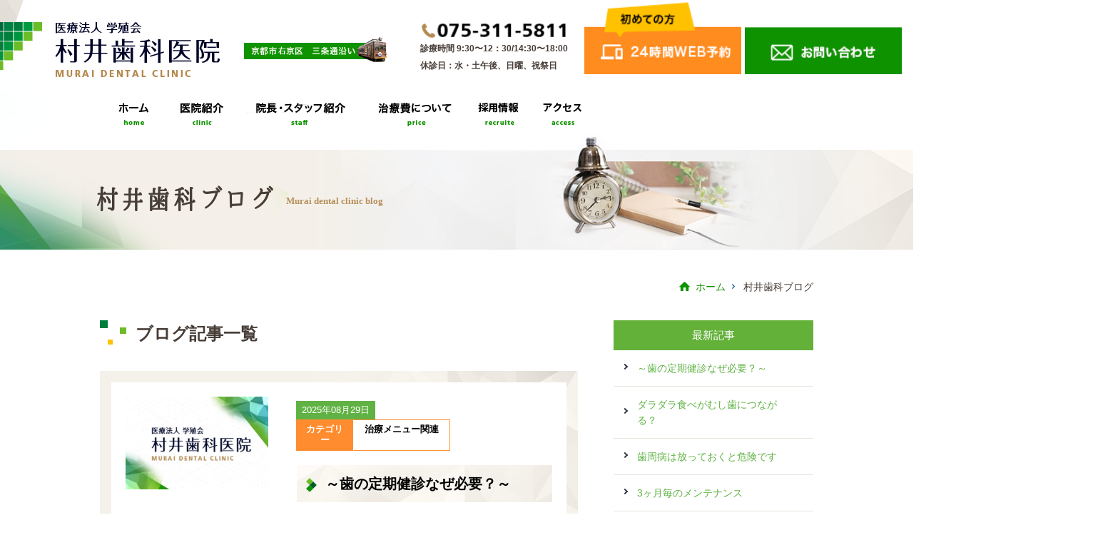

--- FILE ---
content_type: text/html; charset=utf-8
request_url: https://muraishika.jp/blog?search_customizable_object_id=4&search_component_id=19&search_component_value=%E6%B2%BB%E7%99%82%E3%83%A1%E3%83%8B%E3%83%A5%E3%83%BC%E9%96%A2%E9%80%A3
body_size: 49552
content:
<!DOCTYPE html>
<html>
  <head>
    <meta charset="utf-8">
    <meta name="viewport" content="width=device-width,initial-scale=1">

          <title>ブログ記事一覧 ｜ 医療法人学殖会 村井歯科医院</title>
<meta name="description" content="京都市右京区の歯医者で一般歯科、予防歯科、歯槽膿漏治療（歯周病）、小児歯科・矯正、入れ歯治療、インプラントをおさがしなら村井歯科医院。こちらはブログ一覧ページです。">
<meta name="keywords" content="京都市,右京区,歯科,歯医者,ブログ">
<link rel="shortcut icon" type="image/x-icon" href="">
<link rel="canonical" href="https://muraishika.jp/blog?search_customizable_object_id=4&search_component_id=19&search_component_value=%E6%B2%BB%E7%99%82%E3%83%A1%E3%83%8B%E3%83%A5%E3%83%BC%E9%96%A2%E9%80%A3">
<link rel='next' href="https://muraishika.jp/blog?search_customizable_object_id=4&search_component_id=19&search_component_value=%E6%B2%BB%E7%99%82%E3%83%A1%E3%83%8B%E3%83%A5%E3%83%BC%E9%96%A2%E9%80%A3&page=2" />
<meta name='last_page' content="5" />
<meta http-equiv= "Content-Type" content= "text/html; charset=utf-8"><meta charset= "UTF-8"><meta http-equiv= "X-UA-Compatible" content= "ie=edge"><script src= "https://cdnjs.cloudflare.com/ajax/libs/object-fit-images/3.2.3/ofi.js" charset= "utf-8"></script>


    <link rel="stylesheet" media="all" href="/assets/singular/view-58218f874ee3fe77acf712e83cc70611.css" />
                <link rel="stylesheet" href="/css/98-f4757425e1b06e1fd4bb0f80d9caa485.css" media="screen" charset="utf-8" >
<link rel="stylesheet" href="/css/99-a7efe02277253496b0a05a27fe0c63ad.css" media="screen" charset="utf-8" >
<link rel="stylesheet" href="/css/106-d538af35f5abf0974c80e8d518d3ae25.css" media="screen" charset="utf-8" >
<link rel="stylesheet" href="/css/146-2679a85143b930f7e9bfc1192d8597a9.css" media="screen" charset="utf-8" >
<link rel="stylesheet" href="/css/156-8dad9943e722e83267ab5a4eeb4ff126.css" media="screen" charset="utf-8" >
<link rel="stylesheet" href="/css/157-e3f7d0f305934d24aa21e9c213efda99.css" media="screen" charset="utf-8" >


    <script src="/assets/singular/view-584b010fdbb662e7154e86265a1e0197.js"></script>
                <script src='/js/162-ac60b6cb5b378001dc935f43cc1f1f0d.js' charset='utf-8'></script>
<script src='/js/165-a37189ca55013b6101f1bed4caa0cf89.js' charset='utf-8'></script>
<script src='/js/166-87198dc9ab561742d40119397ae46be6.js' charset='utf-8'></script>
<script src='/js/167-2cf4fc4b088354a5e6a96186db6994eb.js' charset='utf-8'></script>
<script src='/js/169-207b474fb5832582dd7b4098d523335c.js' charset='utf-8'></script>
<script src='/js/180-c64622930af1e31c8f78b22b41e156dc.js' charset='utf-8'></script>
<script src='/js/211-96d68a33c523838936f1418d46795f90.js' charset='utf-8'></script>
<link href="https://fonts.googleapis.com/earlyaccess/kokoro.css" rel="stylesheet">
<meta name="format-detection" content="telephone=no">
<!-- Global site tag (gtag.js) - Google Analytics -->
<script async src="https://www.googletagmanager.com/gtag/js?id=UA-172366218-11"></script>
<script>
    window.dataLayer = window.dataLayer || [];
    function gtag(){dataLayer.push(arguments);}
    gtag('js', new Date());
    
    gtag('config', 'UA-172366218-11');
</script>
<!-- Google tag (gtag.js) -->
<script async src="https://www.googletagmanager.com/gtag/js?id=G-R7SXXMK9L7"></script>
<script>
    window.dataLayer = window.dataLayer || [];
    function gtag(){dataLayer.push(arguments);}
    gtag('js', new Date());
    
    gtag('config', 'G-R7SXXMK9L7');
</script>

    <meta name="csrf-param" content="authenticity_token" />
<meta name="csrf-token" content="7GnOsac7MaAPmP/hY3faHcJGTKCvLZTcd9VEzoIWK7qA5y4c3h4J2hTjlbmOILHFLD+uB8nxVJPNJhRhG4P1qQ==" />
  </head>


  <body>
    <div id="wrapper" class="blogpage_wrapper">
        <div class="common_headerin">
            <header id="headerWrap">
                <div id="headerIn">
                    <div id="headerLeft">
                        <ul>
                            <li>
                                <h1 class=""><a href="/" target="_self" style="font-weight: normal;"><img src="/import/tenant_3/www.muraishika.jp/common/img/header_logo.png" alt="医療法人 学殖会 村井歯科医院" width="317" height="77"></a></h1>
                            </li>
                            <li><img src="/import/tenant_3/www.muraishika.jp/common/img/header_right01.png" alt="京都市右京区 三条通沿い" width="200" height="35"></li>
                        </ul>
                        <!-- <p>
          コロナウイルス感染拡大予防対策のため、現在、WEB予約を停止させていただいております。<br>
          ご予約は電話のみの対応とさせていただいております。
        </p> --><!--headerLeft-->
                    </div>
                    <div id="headerRight">
                        <ul>
                            <li>
                                <span data-action="call" data-tel="075-311-5811"><img src="/import/tenant_3/www.muraishika.jp/common/img/header_tel.png" alt="075-311-5811" width="" height=""></span>
                                <p class=""><span style="font-size: 12px;"><b>診療時間 9:30〜12：30/14:30〜18:00</b></span></p>
                                <div class="">
                                    <span style="font-size: 6px;"><span style="font-size: 12px;" class=""></span></span>
                                    <div class="">
                                        <span style="font-size: 6px;"><span style="font-size: 12px;"><b>休診日：水・土午後、日曜、祝祭日</b></span></span><br>
                                    </div>
                                </div>
                            </li>
                            <li class="webr w01"><a href="/reservation"><img src="/import/tenant_3/www.muraishika.jp/common/img/header_reserve.png" alt="初めての方 24時間WEB予約"></a></li>
                            <li class="webr w02"><a href="/contact"><img src="/import/tenant_3/www.muraishika.jp/common/img/header_contact.png" alt="お問い合わせ"></a></li>
                        </ul>
                        <!--headerRight-->
                    </div>
                    <!--headerIn-->
                </div>
                <!--headerWrap--></header>
            <div id="change">
                <div id="headerFixWrap">
                    <div id="headerFixIn">
                        <div id="fixLeft"><!--fixLeft--></div>
                        <div id="fixRight">
                            <ul id="navBottom" class="nav">
                                <li id="nav_1">
                                </li>
                                <li id="nav_2">
                                </li>
                                <li id="nav_3">
                                </li>
                                <li id="nav_4">
                                </li>
                                <li id="nav_5">
                                </li>
                                <li id="nav_6">
                                </li>
                            </ul>
                            <!--fixRight-->
                        </div>
                        <!--headerFixIn-->
                    </div>
                    <!--headerFixWrap-->
                </div>
                <!--change-->
            </div>
            <nav id="gNaviWrap" class="">
                <div id="gNaviIn">
                    <ul id="gNavi" class="nav">
                        <li id="g_1"><a href="/"><span style="font-weight: normal;">ホーム</span></a></li>
                        <li id="g_2"><a href="/clinic">医院紹介</a></li>
                        <li id="g_3"><a href="/staff">院長・スタッフ紹介</a></li>
                        <li id="g_4"><a href="/price">治療費について</a></li>
                        <li id="g_5"><a href="/recruit">採用情報</a></li>
                        <li id="g_6"><a href="/access">アクセス</a></li>
                    </ul>
                    <!--gNaviIn-->
                </div>
                <!--gNaviWrap--></nav>
        </div>
        <section id="subMainWrap" class="changeon">
            <div id="subMainIn">
                <h2 class="subtit_h2">
                    <span class="ja">村井歯科ブログ</span><span class="en">Murai dental clinic blog</span>
                </h2>
                <div class="subMainInimg"><img src="/upload/tenant_3/e472773c8d7eb4bff8923d82ba790c80.png" alt="村井歯科ブログ"></div>
                <!--subMainIn-->
            </div>
            <!--subMainWrap--></section>
        <section id="breadcrumbWrap">
            <div id="breadcrumbIn">
                <ul>
                    <li><a href="/">ホーム</a></li>
                    <li>
                        村井歯科ブログ
                    </li>
                </ul>
                <!--breadcrumbIn-->
            </div>
            <!--breadcrumbWrap--></section>
        <section id="contentWrap">
            <div id="contentLeft">
                <div class="div_box01">
                    <div class="blog_box">
                        <h3 class="ti_h3_01"><span>ブログ記事一覧</span></h3>
                        <div class="div_boxWrap01">
                            <div class="div_boxMin01 altlist">
                                <div class="subBox01">
                                    <div class="div_blogIndex">
                                        <div class="flexb blog_box">
                                            <div class="w35 left"><span class="thumbnailWrap"><span class="ofiImg t65"><img src="/upload/tenant_3/790a5d38603d558cbad4f5ac2f67fbc9.jpg"></span></span></div>
                                            <div class="w60 right">
                                                <div class="content_comment_wrap">
                                                    <p class="label_boxMin01 blog_time">2025年08月29日</p>
                                                    <p class="content_comment"><span>カテゴリー</span><span class="cate"><a href="/blog?search_customizable_object_id=4&amp;search_component_id=19&amp;search_component_value=%E6%B2%BB%E7%99%82%E3%83%A1%E3%83%8B%E3%83%A5%E3%83%BC%E9%96%A2%E9%80%A3">治療メニュー関連</a></span></p>
                                                </div>
                                                <h4 class="ti_h4_01"><span class="alt"><a href="/blog_detail?actual_object_id=1119">～歯の定期健診なぜ必要？～</a></span></h4>
                                                <a class="blog_btn" href="/blog_detail?actual_object_id=1119">続きを読む</a>
                                            </div>
                                        </div>
                                    </div>
                                </div>
                                <!-- /div_boxMin01 -->
                            </div>
                            <div class="div_boxMin01 altlist">
                                <div class="subBox01">
                                    <div class="div_blogIndex">
                                        <div class="flexb blog_box">
                                            <div class="w35 left"><span class="thumbnailWrap"><span class="ofiImg t65"><img src="/upload/tenant_3/790a5d38603d558cbad4f5ac2f67fbc9.jpg"></span></span></div>
                                            <div class="w60 right">
                                                <div class="content_comment_wrap">
                                                    <p class="label_boxMin01 blog_time">2025年07月03日</p>
                                                    <p class="content_comment"><span>カテゴリー</span><span class="cate"><a href="/blog?search_customizable_object_id=4&amp;search_component_id=19&amp;search_component_value=%E6%B2%BB%E7%99%82%E3%83%A1%E3%83%8B%E3%83%A5%E3%83%BC%E9%96%A2%E9%80%A3">治療メニュー関連</a></span></p>
                                                </div>
                                                <h4 class="ti_h4_01"><span class="alt"><a href="/blog_detail?actual_object_id=1058">ダラダラ食べがむし歯につながる？</a></span></h4>
                                                <a class="blog_btn" href="/blog_detail?actual_object_id=1058">続きを読む</a>
                                            </div>
                                        </div>
                                    </div>
                                </div>
                                <!-- /div_boxMin01 -->
                            </div>
                            <div class="div_boxMin01 altlist">
                                <div class="subBox01">
                                    <div class="div_blogIndex">
                                        <div class="flexb blog_box">
                                            <div class="w35 left"><span class="thumbnailWrap"><span class="ofiImg t65"><img src="/upload/tenant_3/790a5d38603d558cbad4f5ac2f67fbc9.jpg"></span></span></div>
                                            <div class="w60 right">
                                                <div class="content_comment_wrap">
                                                    <p class="label_boxMin01 blog_time">2025年06月09日</p>
                                                    <p class="content_comment"><span>カテゴリー</span><span class="cate"><a href="/blog?search_customizable_object_id=4&amp;search_component_id=19&amp;search_component_value=%E6%B2%BB%E7%99%82%E3%83%A1%E3%83%8B%E3%83%A5%E3%83%BC%E9%96%A2%E9%80%A3">治療メニュー関連</a></span></p>
                                                </div>
                                                <h4 class="ti_h4_01"><span class="alt"><a href="/blog_detail?actual_object_id=1042">歯周病は放っておくと危険です</a></span></h4>
                                                <a class="blog_btn" href="/blog_detail?actual_object_id=1042">続きを読む</a>
                                            </div>
                                        </div>
                                    </div>
                                </div>
                                <!-- /div_boxMin01 -->
                            </div>
                            <div class="div_boxMin01 altlist">
                                <div class="subBox01">
                                    <div class="div_blogIndex">
                                        <div class="flexb blog_box">
                                            <div class="w35 left"><span class="thumbnailWrap"><span class="ofiImg t65"><img src="/upload/tenant_3/790a5d38603d558cbad4f5ac2f67fbc9.jpg"></span></span></div>
                                            <div class="w60 right">
                                                <div class="content_comment_wrap">
                                                    <p class="label_boxMin01 blog_time">2025年06月05日</p>
                                                    <p class="content_comment"><span>カテゴリー</span><span class="cate"><a href="/blog?search_customizable_object_id=4&amp;search_component_id=19&amp;search_component_value=%E6%B2%BB%E7%99%82%E3%83%A1%E3%83%8B%E3%83%A5%E3%83%BC%E9%96%A2%E9%80%A3">治療メニュー関連</a></span></p>
                                                </div>
                                                <h4 class="ti_h4_01"><span class="alt"><a href="/blog_detail?actual_object_id=1041">3ヶ月毎のメンテナンス</a></span></h4>
                                                <a class="blog_btn" href="/blog_detail?actual_object_id=1041">続きを読む</a>
                                            </div>
                                        </div>
                                    </div>
                                </div>
                                <!-- /div_boxMin01 -->
                            </div>
                            <div class="div_boxMin01 altlist">
                                <div class="subBox01">
                                    <div class="div_blogIndex">
                                        <div class="flexb blog_box">
                                            <div class="w35 left"><span class="thumbnailWrap"><span class="ofiImg t65"><img src="/upload/tenant_3/790a5d38603d558cbad4f5ac2f67fbc9.jpg"></span></span></div>
                                            <div class="w60 right">
                                                <div class="content_comment_wrap">
                                                    <p class="label_boxMin01 blog_time">2025年06月01日</p>
                                                    <p class="content_comment"><span>カテゴリー</span><span class="cate"><a href="/blog?search_customizable_object_id=4&amp;search_component_id=19&amp;search_component_value=%E6%B2%BB%E7%99%82%E3%83%A1%E3%83%8B%E3%83%A5%E3%83%BC%E9%96%A2%E9%80%A3">治療メニュー関連</a></span></p>
                                                </div>
                                                <h4 class="ti_h4_01"><span class="alt"><a href="/blog_detail?actual_object_id=1033">虫歯にならない為に…</a></span></h4>
                                                <a class="blog_btn" href="/blog_detail?actual_object_id=1033">続きを読む</a>
                                            </div>
                                        </div>
                                    </div>
                                </div>
                                <!-- /div_boxMin01 -->
                            </div>
                            <div class="div_boxMin01 altlist">
                                <div class="subBox01">
                                    <div class="div_blogIndex">
                                        <div class="flexb blog_box">
                                            <div class="w35 left"><span class="thumbnailWrap"><span class="ofiImg t65"><img src="/upload/tenant_3/790a5d38603d558cbad4f5ac2f67fbc9.jpg"></span></span></div>
                                            <div class="w60 right">
                                                <div class="content_comment_wrap">
                                                    <p class="label_boxMin01 blog_time">2025年05月24日</p>
                                                    <p class="content_comment"><span>カテゴリー</span><span class="cate"><a href="/blog?search_customizable_object_id=4&amp;search_component_id=19&amp;search_component_value=%E6%B2%BB%E7%99%82%E3%83%A1%E3%83%8B%E3%83%A5%E3%83%BC%E9%96%A2%E9%80%A3">治療メニュー関連</a></span></p>
                                                </div>
                                                <h4 class="ti_h4_01"><span class="alt"><a href="/blog_detail?actual_object_id=1027">口腔機能低下のサインかも？？</a></span></h4>
                                                <a class="blog_btn" href="/blog_detail?actual_object_id=1027">続きを読む</a>
                                            </div>
                                        </div>
                                    </div>
                                </div>
                                <!-- /div_boxMin01 -->
                            </div>
                            <div class="div_boxMin01 altlist">
                                <div class="subBox01">
                                    <div class="div_blogIndex">
                                        <div class="flexb blog_box">
                                            <div class="w35 left"><span class="thumbnailWrap"><span class="ofiImg t65"><img src="/upload/tenant_3/790a5d38603d558cbad4f5ac2f67fbc9.jpg"></span></span></div>
                                            <div class="w60 right">
                                                <div class="content_comment_wrap">
                                                    <p class="label_boxMin01 blog_time">2025年04月28日</p>
                                                    <p class="content_comment"><span>カテゴリー</span><span class="cate"><a href="/blog?search_customizable_object_id=4&amp;search_component_id=19&amp;search_component_value=%E6%B2%BB%E7%99%82%E3%83%A1%E3%83%8B%E3%83%A5%E3%83%BC%E9%96%A2%E9%80%A3">治療メニュー関連</a></span></p>
                                                </div>
                                                <h4 class="ti_h4_01"><span class="alt"><a href="/blog_detail?actual_object_id=1003">エアフロー</a></span></h4>
                                                <a class="blog_btn" href="/blog_detail?actual_object_id=1003">続きを読む</a>
                                            </div>
                                        </div>
                                    </div>
                                </div>
                                <!-- /div_boxMin01 -->
                            </div>
                            <div class="div_boxMin01 altlist">
                                <div class="subBox01">
                                    <div class="div_blogIndex">
                                        <div class="flexb blog_box">
                                            <div class="w35 left"><span class="thumbnailWrap"><span class="ofiImg t65"><img src="/upload/tenant_3/790a5d38603d558cbad4f5ac2f67fbc9.jpg"></span></span></div>
                                            <div class="w60 right">
                                                <div class="content_comment_wrap">
                                                    <p class="label_boxMin01 blog_time">2025年04月07日</p>
                                                    <p class="content_comment"><span>カテゴリー</span><span class="cate"><a href="/blog?search_customizable_object_id=4&amp;search_component_id=19&amp;search_component_value=%E6%B2%BB%E7%99%82%E3%83%A1%E3%83%8B%E3%83%A5%E3%83%BC%E9%96%A2%E9%80%A3">治療メニュー関連</a></span></p>
                                                </div>
                                                <h4 class="ti_h4_01"><span class="alt"><a href="/blog_detail?actual_object_id=988">アパシールド</a></span></h4>
                                                <a class="blog_btn" href="/blog_detail?actual_object_id=988">続きを読む</a>
                                            </div>
                                        </div>
                                    </div>
                                </div>
                                <!-- /div_boxMin01 -->
                            </div>
                            <div class="div_boxMin01 altlist">
                                <div class="subBox01">
                                    <div class="div_blogIndex">
                                        <div class="flexb blog_box">
                                            <div class="w35 left"><span class="thumbnailWrap"><span class="ofiImg t65"><img src="/upload/tenant_3/790a5d38603d558cbad4f5ac2f67fbc9.jpg"></span></span></div>
                                            <div class="w60 right">
                                                <div class="content_comment_wrap">
                                                    <p class="label_boxMin01 blog_time">2025年04月04日</p>
                                                    <p class="content_comment"><span>カテゴリー</span><span class="cate"><a href="/blog?search_customizable_object_id=4&amp;search_component_id=19&amp;search_component_value=%E6%B2%BB%E7%99%82%E3%83%A1%E3%83%8B%E3%83%A5%E3%83%BC%E9%96%A2%E9%80%A3">治療メニュー関連</a></span></p>
                                                </div>
                                                <h4 class="ti_h4_01"><span class="alt"><a href="/blog_detail?actual_object_id=986">位相差顕微鏡</a></span></h4>
                                                <a class="blog_btn" href="/blog_detail?actual_object_id=986">続きを読む</a>
                                            </div>
                                        </div>
                                    </div>
                                </div>
                                <!-- /div_boxMin01 -->
                            </div>
                            <div class="div_boxMin01 altlist">
                                <div class="subBox01">
                                    <div class="div_blogIndex">
                                        <div class="flexb blog_box">
                                            <div class="w35 left"><span class="thumbnailWrap"><span class="ofiImg t65"><img src="/upload/tenant_3/790a5d38603d558cbad4f5ac2f67fbc9.jpg"></span></span></div>
                                            <div class="w60 right">
                                                <div class="content_comment_wrap">
                                                    <p class="label_boxMin01 blog_time">2024年10月15日</p>
                                                    <p class="content_comment"><span>カテゴリー</span><span class="cate"><a href="/blog?search_customizable_object_id=4&amp;search_component_id=19&amp;search_component_value=%E6%B2%BB%E7%99%82%E3%83%A1%E3%83%8B%E3%83%A5%E3%83%BC%E9%96%A2%E9%80%A3">治療メニュー関連</a></span></p>
                                                </div>
                                                <h4 class="ti_h4_01"><span class="alt"><a href="/blog_detail?actual_object_id=904">オーラルフレイル</a></span></h4>
                                                <a class="blog_btn" href="/blog_detail?actual_object_id=904">続きを読む</a>
                                            </div>
                                        </div>
                                    </div>
                                </div>
                                <!-- /div_boxMin01 -->
                            </div>
                        </div>
                    </div>
                    <div>
                        <div id="link_box">
                            <div id="pager">
                                <span aria-current="page" class="page-numbers current">1</span><a class="page-numbers" href="?search_customizable_object_id=4&amp;search_component_id=19&amp;search_component_value=%E6%B2%BB%E7%99%82%E3%83%A1%E3%83%8B%E3%83%A5%E3%83%BC%E9%96%A2%E9%80%A3&amp;page=2">2</a><a class="page-numbers" href="?search_customizable_object_id=4&amp;search_component_id=19&amp;search_component_value=%E6%B2%BB%E7%99%82%E3%83%A1%E3%83%8B%E3%83%A5%E3%83%BC%E9%96%A2%E9%80%A3&amp;page=3">3</a><a class="page-numbers" href="?search_customizable_object_id=4&amp;search_component_id=19&amp;search_component_value=%E6%B2%BB%E7%99%82%E3%83%A1%E3%83%8B%E3%83%A5%E3%83%BC%E9%96%A2%E9%80%A3&amp;page=4">4</a><a class="page-numbers" href="?search_customizable_object_id=4&amp;search_component_id=19&amp;search_component_value=%E6%B2%BB%E7%99%82%E3%83%A1%E3%83%8B%E3%83%A5%E3%83%BC%E9%96%A2%E9%80%A3&amp;page=5">5</a>
                                <a class="next page-numbers" href="?search_customizable_object_id=4&amp;search_component_id=19&amp;search_component_value=%E6%B2%BB%E7%99%82%E3%83%A1%E3%83%8B%E3%83%A5%E3%83%BC%E9%96%A2%E9%80%A3&amp;page=2">次へ »</a>
                            </div>
                            <!-- / pager -->
                        </div>
                    </div>
                </div>
                <!-- /contentLeft -->
            </div>
            <div id="contentRight">
                <aside id="blog_sidebar">
                    <div class="blog_side">
                        <h3 class="side_title">最新記事</h3>
                        <div class="said04_in">
                            <div class="side_bg">
                                <ul>
                                    <li><a href="/blog_detail?actual_object_id=1119">～歯の定期健診なぜ必要？～</a></li>
                                    <li><a href="/blog_detail?actual_object_id=1058">ダラダラ食べがむし歯につながる？</a></li>
                                    <li><a href="/blog_detail?actual_object_id=1042">歯周病は放っておくと危険です</a></li>
                                    <li><a href="/blog_detail?actual_object_id=1041">3ヶ月毎のメンテナンス</a></li>
                                    <li><a href="/blog_detail?actual_object_id=1033">虫歯にならない為に…</a></li>
                                </ul>
                            </div>
                        </div>
                    </div>
                    <div class="blog_side">
                        <h3 class="side_title">カテゴリー</h3>
                        <div class="said04_in">
                            <div class="side_bg">
                                <ul>
                                    <li class="cat-item"><a href="/blog">すべて</a></li>
                                    <li class="cat-item"><a href="/blog?search_customizable_object_id=4&amp;search_component_id=19&amp;search_component_value=%E3%81%8A%E8%8A%B1">お花</a></li>
                                    <li class="cat-item"><a href="/blog?search_customizable_object_id=4&amp;search_component_id=19&amp;search_component_value=%E3%81%8A%E9%A3%9F%E4%BA%8B%E4%BC%9A%E3%83%BB%E9%A3%B2%E3%81%BF%E4%BC%9A">お食事会・飲み会</a></li>
                                    <li class="cat-item"><a href="/blog?search_customizable_object_id=4&amp;search_component_id=19&amp;search_component_value=%E3%83%A9%E3%82%A4%E3%83%95">ライフ</a></li>
                                    <li class="cat-item"><a href="/blog?search_customizable_object_id=4&amp;search_component_id=19&amp;search_component_value=%E6%B2%BB%E7%99%82%E3%83%A1%E3%83%8B%E3%83%A5%E3%83%BC%E9%96%A2%E9%80%A3">治療メニュー関連</a></li>
                                    <li class="cat-item"><a href="/blog?search_customizable_object_id=4&amp;search_component_id=19&amp;search_component_value=%E7%A0%94%E4%BF%AE%E4%BC%9A%E3%83%BB%E3%82%BB%E3%83%9F%E3%83%8A%E3%83%BC">研修会・セミナー</a></li>
                                    <li class="cat-item"><a href="/blog?search_customizable_object_id=4&amp;search_component_id=19&amp;search_component_value=%E6%9C%AA%E5%88%86%E9%A1%9E">未分類</a></li>
                                </ul>
                            </div>
                        </div>
                    </div>
                    <div class="blog_side">
                        <h3 class="side_title">アーカイブ</h3>
                        <div class="said04_in">
                            <div class="side_bg">
                                <ul>
                                    <li><a href="/blog?search_customizable_object_id=4&amp;year=2026&amp;month=01">2026-01</a></li>
                                    <li><a href="/blog?search_customizable_object_id=4&amp;year=2025&amp;month=12">2025-12</a></li>
                                    <li><a href="/blog?search_customizable_object_id=4&amp;year=2025&amp;month=11">2025-11</a></li>
                                    <li><a href="/blog?search_customizable_object_id=4&amp;year=2025&amp;month=10">2025-10</a></li>
                                    <li><a href="/blog?search_customizable_object_id=4&amp;year=2025&amp;month=09">2025-09</a></li>
                                    <li><a href="/blog?search_customizable_object_id=4&amp;year=2025&amp;month=08">2025-08</a></li>
                                    <li><a href="/blog?search_customizable_object_id=4&amp;year=2025&amp;month=07">2025-07</a></li>
                                    <li><a href="/blog?search_customizable_object_id=4&amp;year=2025&amp;month=06">2025-06</a></li>
                                    <li><a href="/blog?search_customizable_object_id=4&amp;year=2025&amp;month=05">2025-05</a></li>
                                    <li><a href="/blog?search_customizable_object_id=4&amp;year=2025&amp;month=04">2025-04</a></li>
                                    <li><a href="/blog?search_customizable_object_id=4&amp;year=2025&amp;month=03">2025-03</a></li>
                                    <li><a href="/blog?search_customizable_object_id=4&amp;year=2025&amp;month=02">2025-02</a></li>
                                </ul>
                            </div>
                        </div>
                    </div>
                </aside>
                <aside id="sideNaviWrap">
                    <h3 class="sidenav_Title">
                        <span class="en">Treatment menu</span><span class="ja">診療科目</span>
                    </h3>
                    <ul id="sideNavi" class="nav">
                        <li id="s_1"><a href="/periodontics"><span class="icon"><img src="/upload/tenant_3/e4f18bebe9c8c8c2143dc7a2df010c81.jpg" alt=""></span>虫歯歯周病治療</a></li>
                        <!--   <li id="s_2"><a href="/implant"><span class="icon"><img src="/upload/tenant_3/4cfd342ebc61b8186b12bf7971e2d628.jpg" alt="インプラント"></span>インプラント</a></li> -->
                        <li id="s_3"><a href="/dentures"><span class="icon"><img src="/upload/tenant_3/4a95c2fd0b0e9d3d560a3bfd279417cb.jpg" alt="入れ歯治療"></span>入れ歯治療</a></li>
                        <li id="s_4"><a href="/preventive" class=""><span class="icon"><img src="/upload/tenant_3/1906e4a7f6328d3bccd1cb39fab2cd2c.jpg" alt="予防・歯科ドッグ"></span>予防歯科</a></li>
                        <li id="s_5"><a href="/cosmetic"><span class="icon"><img src="/upload/tenant_3/12a7f4e5f1c82cba4e730a5bbeb43c20.jpg" alt="審美歯科"></span>審美歯科</a></li>
                        <li id="s_6"><a href="/orthodontics"><span class="icon"><img src="/upload/tenant_3/85502aed2d3e6a14a4594ac5c21dad60.jpg" alt="矯正歯科"></span>矯正歯科</a></li>
                        <li id="s_7"><a href="/visit"><span class="icon"><img src="/upload/tenant_3/d5b0c9eb1066955268e221920761b88d.jpg" alt="訪問歯科"></span>訪問歯科</a></li>
                        <li id="s_8"><a href="/nondrill"><span class="icon"><img src="/upload/tenant_3/b437b3990cb6bc4ca0cf50fae9c8fefd.jpg" alt="歯を削らない治療"></span>歯を削らない治療</a></li>
                    </ul>
                </aside>
                <aside id="subSideBnr">
                    <ul>
                        <li><a href="http://kyoto-ireba.com/" target="_blank" class="imgHover07"><img src="/import/tenant_3/www.muraishika.jp/common/img/sub_side_bnr01.png" alt="医療法人 学殖会 京都入れ歯相談室" width="280" height="80"></a></li>
                        <li><a href="http://kyoto-kyousei.com/" target="_blank" class="imgHover07"><img src="/import/tenant_3/www.muraishika.jp/common/img/sub_side_bnr02.png" alt="医療法人 学殖会 京都矯正歯科" width="280" height="80"></a></li>
                        <li><a href="https://www.medatanai-kyousei.com/" target="_blank" class="imgHover07"><img src="/import/tenant_3/www.muraishika.jp/common/img/sub_side_bnr05.png" alt="医療法人 学殖会 マウスピース矯正専門サイト" width="280" height="80"></a></li>
                        <li><a href="/blog" class="imgHover07" target="_self"><img src="/import/tenant_3/www.muraishika.jp/common/img/sub_side_bnr03.png" alt="村井歯科ブログ" width="280" height="80"></a></li>
                        <li><a href="/goods" class="imgHover07"><img src="/import/tenant_3/www.muraishika.jp/common/img/sub_side_bnr04.png" alt="おすすめのグッズ" width="280" height="80"></a></li>
                    </ul>
                </aside>
            </div>
            <!--contentWrap--></section>
        <div id="contacts"></div>
        <div class="">
            <div class="">
                <div class="">
                    <h2 class="" style="
    text-align: center;
    font-size: 25px;
">下記の電話番号からご予約願います。<br>
                        <div>
                            <span style="font-size: 12px; font-weight: bold;">治療内容に関するお問い合わせ・ご相談は、メールまたは受診の上でのみ承ります。 （お電話でのご回答は控えさせていただいております。）</span><br>
                        </div>
                    </h2>
                    <section id="contactWrap" class="">
                        <div id="contactObj" class="">
                            <div class="contactObj_icon"></div>
                        </div>
                        <div id="contactIn" class="">
                            <blockquote style="margin: 0 0 0 40px; border: none; padding: 0px;">
                                <blockquote style="margin: 0 0 0 40px; border: none; padding: 0px;">
                                    <blockquote style="margin: 0 0 0 40px; border: none; padding: 0px;">
                                        <blockquote style="margin: 0 0 0 40px; border: none; padding: 0px;">
                                            <blockquote style="margin: 0 0 0 40px; border: none; padding: 0px;">
                                                <blockquote style="margin: 0 0 0 40px; border: none; padding: 0px;">
                                                    <blockquote style="margin: 0 0 0 40px; border: none; padding: 0px;">
                                                        <div>
                                                            <blockquote style="margin: 0 0 0 40px; border: none; padding: 0px;">
                                                                <div class=""><img src="/import/tenant_3/www.muraishika.jp/common/img/contact_tel.png" alt="075-311-5811" width="" height="" class=""></div>
                                                            </blockquote>
                                                        </div>
                                                    </blockquote>
                                                </blockquote>
                                            </blockquote>
                                        </blockquote>
                                    </blockquote>
                                </blockquote>
                            </blockquote>
                            <blockquote style="margin: 0 0 0 40px; border: none; padding: 0px;">
                                <blockquote style="margin: 0 0 0 40px; border: none; padding: 0px;">
                                    <blockquote style="margin: 0 0 0 40px; border: none; padding: 0px;">
                                        <blockquote style="margin: 0 0 0 40px; border: none; padding: 0px;">
                                            <blockquote style="margin: 0 0 0 40px; border: none; padding: 0px;">
                                                <blockquote style="margin: 0 0 0 40px; border: none; padding: 0px;">
                                                    <blockquote style="margin: 0 0 0 40px; border: none; padding: 0px;">
                                                        <blockquote style="margin: 0 0 0 40px; border: none; padding: 0px;">
                                                            <blockquote style="margin: 0 0 0 40px; border: none; padding: 0px;">
                                                                <div>
                                                                    <p class=""><b style="font-style: normal;">診療時間 9:30〜12:30/14:30〜18:00</b></p>
                                                                </div>
                                                            </blockquote>
                                                        </blockquote>
                                                    </blockquote>
                                                </blockquote>
                                            </blockquote>
                                        </blockquote>
                                    </blockquote>
                                </blockquote>
                            </blockquote>
                            <blockquote style="margin: 0 0 0 40px; border: none; padding: 0px;">
                                <blockquote style="margin: 0 0 0 40px; border: none; padding: 0px;">
                                    <blockquote style="margin: 0 0 0 40px; border: none; padding: 0px;">
                                        <blockquote style="margin: 0 0 0 40px; border: none; padding: 0px;">
                                            <blockquote style="margin: 0 0 0 40px; border: none; padding: 0px;">
                                                <blockquote style="margin: 0 0 0 40px; border: none; padding: 0px;">
                                                    <blockquote style="margin: 0 0 0 40px; border: none; padding: 0px;">
                                                        <blockquote style="margin: 0 0 0 40px; border: none; padding: 0px;">
                                                            <blockquote style="margin: 0 0 0 40px; border: none; padding: 0px;">
                                                                <div>
                                                                    <p class=""><b style="font-style: normal;">休　　診； 水土曜午後　・　日曜　・　祝祭日</b></p>
                                                                </div>
                                                            </blockquote>
                                                        </blockquote>
                                                    </blockquote>
                                                </blockquote>
                                            </blockquote>
                                        </blockquote>
                                    </blockquote>
                                </blockquote>
                            </blockquote>
                            <div>
                                <ul class="">
                                    <li class=""><a href="/reservation" class="imgHover07" data-ab-test-conversion-button=""><img src="/import/tenant_3/www.muraishika.jp/common/img/contact_reserve01.png" alt="初めての方 24時間WEB予約" width="350" height="97"></a></li>
                                </ul>
                            </div>
                        </div>
                    </section>
                    <section id="accessWrap">
                        <div id="accessIn">
                            <div id="accessLeft" class="">
                                <h3><img src="/import/tenant_3/www.muraishika.jp/common/img/footer_logo.png" alt="医療法人 学殖会 村井歯科医院" width="344" height="80"></h3>
                                <p>〒615-0071 京都府京都市右京区山ノ内西裏町15-2</p>
                                <p class="">TEL075-311-5811</p>
                                <table class="tableTop">
                                    <tbody class="wFull"></tbody>
                                    <thead>
                                        <tr class="w10per">
                                            <th>診療時間</th>
                                            <td>月</td>
                                            <td>火</td>
                                            <td>水</td>
                                            <td>木</td>
                                            <td>金</td>
                                            <td>土</td>
                                            <td>日</td>
                                        </tr>
                                    </thead>
                                    <tbody>
                                        <tr class="w10per">
                                            <th>9:30〜12:30</th>
                                            <td>●</td>
                                            <td>●</td>
                                            <td>●</td>
                                            <td>●</td>
                                            <td>●</td>
                                            <td>●</td>
                                            <td>☓</td>
                                        </tr>
                                        <tr class="w10per">
                                            <th>14:30〜18:00</th>
                                            <td>●</td>
                                            <td>●</td>
                                            <td class="">X<br>
                                            </td>
                                            <td>●</td>
                                            <td>●</td>
                                            <td>☓</td>
                                            <td>☓</td>
                                        </tr>
                                    </tbody>
                                </table>
                                <p class="">休診日： 水土曜午後・日曜・祝祭日<br>
                                    <span class="fc03">【当院に初めて来院される方は18時までの受付となります】</span><br>
                                    ※初診時には、現状の診査等をすべて行います。<br>
                                    おおよそ3.500円（3割負担の場合）となります。<br>
                                    保険証、お薬手帳（または服用薬の説明書類等）をご提示願います。</p>
                            </div>
                            <div id="accessRight">
                                <ul class="">
                                    <li><a href="/access">ホーム</a></li>
                                    <li><a href="/clinic">医院紹介</a></li>
                                    <li><a href="/staff">院長・スタッフ紹介</a></li>
                                    <li><a href="/price">治療費について</a></li>
                                    <li><a href="/recruit">採用情報</a></li>
                                    <li><a href="/access">アクセス</a></li>
                                    <li><a href="/blog" target="_self">村井歯科ブログ</a></li>
                                    <li><a href="/goods">おすすめのグッズ</a></li>
                                    <li><a href="/contact">お問い合わせ</a></li>
                                </ul>
                                <ul>
                                    <li><a href="/periodontics">虫歯・歯周病治療</a></li>
                                    <li><a href="/dentures">入れ歯治療</a></li>
                                    <li><a href="/preventive">予防・歯科ドック</a></li>
                                    <li><a href="/cosmetic">審美歯科</a></li>
                                    <li><a href="/orthodontics">矯正歯科</a></li>
                                    <li><a href="/visit">訪問歯科</a></li>
                                    <li><a href="/nondrill">歯を削らない治療</a></li>
                                </ul>
                                <p class=""><img src="/import/tenant_3/www.muraishika.jp/common/img/footer_access01.png" alt="地下鉄東西線「太秦天神川駅」徒歩10分 京福電鉄嵐山線「山ノ内電停」徒歩3分" width="368" height="89"></p>
                            </div>
                        </div>
                        <div class=""><iframe src="https://www.google.com/maps/embed?pb=!1m18!1m12!1m3!1d3267.9415570447186!2d135.71853831553818!3d35.008168074195645!2m3!1f0!2f0!3f0!3m2!1i1024!2i768!4f13.1!3m3!1m2!1s0x600107a599d99899:0xb1aa799bb26bf9a1!2z5p2R5LqV5q2v56eR5Yy76Zmi!5e0!3m2!1sja!2sjp!4v1596770784695!5m2!1sja!2sjp" height="350" frameborder="0" style="border:0;width:100%;" allowfullscreen="" aria-hidden="false" tabindex="0"></iframe></div>
                    </section>
                    <footer id="copy">
                        <p>Copyright (C) Murai dental clinic All Rights Reserved.</p>
                    </footer>
                </div>
            </div>
        </div>
        <!--wrapper-->
    </div>
    <div id="follow">
        <div class="followItem" id="followRight"><a href="/reservation" class="imgHover07"><img src="/import/tenant_3/www.muraishika.jp/img/reserve_follow.png" alt="初めての方 24時間WEB予約" width="86" height="180"></a></div>
        <!--follow-->
    </div>
    <div id="follow02">
        <div class="followItem02" id="followRight"><a href="/contact" class="imgHover07"><img src="/import/tenant_3/www.muraishika.jp/img/contact_follow.png" alt="お問い合わせ" width="86" height="180"></a></div>
        <!--follow-->
    </div>
    <!--下記js-->
</body>

</html>


--- FILE ---
content_type: text/css
request_url: https://muraishika.jp/css/98-f4757425e1b06e1fd4bb0f80d9caa485.css
body_size: 5880
content:
/* ▼ adjust padding or margin */

/*margin right*/
.mr05{margin-right: 5px;}.mr10{margin-right: 10px;}.mr15{margin-right: 15px;}.mr20{margin-right: 20px;}.mr25{margin-right: 25px;}.mr30{margin-right: 30px;}.mr35{margin-right: 35px;}.mr40{margin-right: 40px;}.mr45{margin-right: 45px;}.mr50{margin-right: 50px;}

/*margin left*/
.ml05{margin-left: 5px;}.ml10{margin-left: 10px;}.ml15{margin-left: 15px;}.ml20{margin-left: 20px;}.ml25{margin-left: 25px;}.ml30{margin-left: 30px;}.ml35{margin-left: 35px;}.ml40{margin-left: 40px;}.ml45{margin-left: 45px;}.ml50{margin-left: 50px;}

/*margin top*/
.mt05{margin-top: 5px;}.mt10{margin-top: 10px;}.mt15{margin-top: 15px;}.mt20{margin-top: 20px;}.mt25{margin-top: 25px;}.mt30{margin-top: 30px;}.mt35{margin-top: 35px;}.mt40{margin-top: 40px;}.mt45{margin-top: 45px;}.mt50{margin-top: 50px;}

/*margin bottom*/
.mb05{margin-bottom: 5px;}.mb10{margin-bottom: 10px;}.mb15{margin-bottom: 15px;}.mb20{margin-bottom: 20px;}.mb25{margin-bottom: 25px;}.mb30{margin-bottom: 30px;}.mb35{margin-bottom: 35px;}.mb40{margin-bottom: 40px;}.mb45{margin-bottom: 45px;}.mb50{margin-bottom: 50px;}

/*padding right*/
.pr05{padding-right: 5px;}.pr10{padding-right: 10px;}.pr15{padding-right: 15px;}.pr20{padding-right: 20px;}.pr25{padding-right: 25px;}.pr30{padding-right: 30px;}.pr35{padding-right: 35px;}.pr40{padding-right: 40px;}.pr45{padding-right: 45px;}.pr50{padding-right: 50px;}

/*padding left*/
.pl05{padding-left: 5px;}.pl10{padding-left: 10px;}.pl15{padding-left: 15px;}.pl20{padding-left: 20px;}.pl25{padding-left: 25px;}.pl30{padding-left: 30px;}.pl35{padding-left: 35px;}.pl40{padding-left: 40px;}.pl45{padding-left: 45px;}.pl50{padding-left: 50px;}

/*padding top*/
.pt05{padding-top: 5px;}.pt10{padding-top: 10px;}.pt15{padding-top: 15px;}.pt20{padding-top: 20px;}.pt25{padding-top: 25px;}.pt30{padding-top: 30px;}.pt35{padding-top: 35px;}.pt40{padding-top: 40px;}.pt45{padding-top: 45px;}.pt50{padding-top: 50px;}

/*padding bottom*/
.pb05{padding-bottom: 5px;}.pb10{padding-bottom: 10px;}.pb15{padding-bottom: 15px;}.pb20{padding-bottom: 20px;}.pb25{padding-bottom: 25px;}.pb30{padding-bottom: 30px;}.pb35{padding-bottom: 35px;}.pb40{padding-bottom: 40px;}.pb45{padding-bottom: 45px;}.pb50{padding-bottom: 50px;}

/* ▼ adjust box width % */
.w03per {width:3%;}.w04per {width:4%;}.w05per {width:5%;}.w06per {width:6%;}.w07per {width:7%;}.w08per {width:8%;}.w09per {width:9%;}.w10per {width:10%;}.w11per {width:11%;}.w12per {width:12%;}.w13per {width:13%;}.w14per {width:14%;}.w15per {width:15%;}.w16per {width:16%;}.w17per {width:17%;}.w18per {width:18%;}.w19per {width:19%;}.w20per {width:20%;}.w21per {width:21%;}.w22per {width:22%;}.w23per {width:23%;}.w24per {width:24%;}.w25per {width:25%;}.w26per {width:26%;}.w27per {width:27%;}.w28per {width:28%;}.w29per {width:29%;}.w30per {width:30%;}.w31per {width:31%;}.w32per {width:32%;}.w33per {width:33%;}.w34per {width:34%;}.w35per {width:35%;}.w36per {width:36%;}.w37per {width:37%;}.w38per {width:38%;}.w39per {width:39%;}.w40per {width:40%;}.w41per {width:41%;}.w42per {width:42%;}.w43per {width:43%;}.w44per {width:44%;}.w45per {width:45%;}.w46per {width:46%;}.w47per {width:47%;}.w48per {width:48%;}.w49per {width:49%;}.w50per {width:50%;}
.wHalf{
	width: 50%;
}
.wTri{
	width: 33%;
}
.wQuart{
	width: 25%;
}
.wFull{
	width: 100%;
}

ul {list-style-type: none;}
.psR {position:relative;}
button {cursor:pointer;}
.ovH{overflow: hidden;}
.red {color: #ff0000;}
.taR{text-align: right;}
.taC{text-align: center;}
.taL{text-align: left;}
.flL {float:left;}
.flR {float:right;}
.center {text-align: center;}
.orange{color:rgba(255,153,0,1)}

/* font style */
.f_style01{
	color: #d86a59;
}

/*ゆっくりhover*/
.fade01 {
	-webkit-transition: 0.1s ease-in-out;
	-moz-transition: 0.1s ease-in-out;
	-o-transition: 0.1s ease-in-out;
	transition: 0.1s ease-in-out;
}
.fade04 {
	-webkit-transition: 0.4s ease-in-out;
	-moz-transition: 0.4s ease-in-out;
	-o-transition: 0.4s ease-in-out;
	transition: 0.4s ease-in-out;
}


@media screen and (min-width: 480px) {
	/*画像透過*/
	a.imgHover00:hover img{opacity:0;filter: alpha(opacity=0);-ms-filter: "alpha( opacity=0 )";}
	a.imgHover01:hover img{opacity:0.1;filter: alpha(opacity=10);-ms-filter: "alpha( opacity=10 )";}
	a.imgHover02:hover img{opacity:0.2;filter: alpha(opacity=20);-ms-filter: "alpha( opacity=20 )";}
	a.imgHover03:hover img{opacity:0.3;filter: alpha(opacity=30);-ms-filter: "alpha( opacity=30 )";}
	a.imgHover04:hover img{opacity:0.4;filter: alpha(opacity=40);-ms-filter: "alpha( opacity=40 )";}
	a.imgHover05:hover img{opacity:0.5;filter: alpha(opacity=50);-ms-filter: "alpha( opacity=50 )";}
	a.imgHover06:hover img{opacity:0.6;filter: alpha(opacity=60);-ms-filter: "alpha( opacity=60 )";}
	.imgHover06:hover img{opacity:0.6;filter: alpha(opacity=60);-ms-filter: "alpha( opacity=60 )";}
	a.imgHover07:hover img{opacity:0.7;filter: alpha(opacity=70);-ms-filter: "alpha( opacity=70 )";}
	a.imgHover08:hover img{opacity:0.8;filter: alpha(opacity=80);-ms-filter: "alpha( opacity=80 )";}
	a.imgHover09:hover img{opacity:0.9;filter: alpha(opacity=90);-ms-filter: "alpha( opacity=90 )";}
	.onlyPC { display: block;}
	img.onlyPC { display: inline-block;}
	.onlySP { display: none !important;}
	/* img */
	img{width: auto !important;}
	.flImgL {float:left;margin: 5px 25px 25px 0;}
	.flImgR {float:right;margin: 5px 0 25px 25px;}
}

.imgR03{
	-webkit-border-radius: 3px;
	        border-radius: 3px;
}
.imgR04{
	-webkit-border-radius: 4px;
	        border-radius: 4px;
}
.imgR05{
	-webkit-border-radius: 5px;
	        border-radius: 5px;
}
.imgR06{
	-webkit-border-radius: 6px;
	        border-radius: 6px;
}
.imgR07{
	-webkit-border-radius: 7px;
	        border-radius: 7px;
}


.imgHover07 a:hover {
	opacity: 0.7;
}

.style01 {
	color: #fb864c;
}

.style02 {
	color: #58b0ba;
}

.style02 a:hover {
	color: #58b0ba;
}




--- FILE ---
content_type: text/css
request_url: https://muraishika.jp/css/99-a7efe02277253496b0a05a27fe0c63ad.css
body_size: 12417
content:
/* Reseting
---------------------------------------------------------- */


/* common settings reset */

html,
body,
div,
span,
object,
iframe,
h1,
h2,
h3,
h4,
h5,
h6,
p,
blockquote,
pre,
abbr,
address,
cite,
code,
del,
dfn,
em,
img,
ins,
kbd,
q,
samp,
small,
strong,
sub,
sup,
var,
b,
i,
dl,
dt,
dd,
ol,
ul,
li,
fieldset,
form,
label,
legend,
caption,
tbody,
tfoot,
thead,
article,
aside,
canvas,
details,
figcaption,
figure,
footer,
header,
hgroup,
menu,
nav,
section,
summary,
time,
mark,
audio,
video {
    margin: 0;
    padding: 0;
    border: 0;
}

ul {
    list-style-type: none;
}

ul li {
    list-style-type: none;
}

li img {
    vertical-align: bottom;
}

a:link img {
    text-decoration: none;
    border: none 0px;
}

a:visited img {
    text-decoration: none;
    border: none 0px;
}


a:link img {
    text-decoration: none;
    border: none 0px;
}

a:visited img {
    text-decoration: none;
    border: none 0px;
}

img {
    vertical-align: bottom;
}


/* start mobile css settings
-------------------------------------------------------------------------------------------------------------------- */

body {
	overflow-x: hidden;
    width: 100%;
    font-size: 14px;
    line-height: 170%;
    color: #000000;
    margin: 0 auto;
    padding: 0;
    font-family: "ヒラギノ角ゴPro W3", "Hiragino Kaku Gothic Pro", Osaka, "ＭＳ Ｐゴシック", "MS PGothic", Arial, Helvetica, Verdana, sans-serif;
    font-weight: normal;
    -webkit-text-size-adjust: 100%;
	background-image: url(/import/tenant_3/www.muraishika.jp/img/top_bg01.jpg);
	background-repeat: no-repeat;
	background-position: center top;
}

.fc01 {
    color: #169100;
}


a {
    color: #000;
    text-decoration: none;
}

a:hover {
    color: #000;
    text-decoration: underline;
}


/* Layout
---------------------------------------------------------- */

#wrapper {
    width: 100%;
    margin: 0 auto;
	zoom: 1;
}

/* header
---------------------------------------------------------- */

#headerWrap {
	position: relative;
	width: 100%;
	z-index: 100;
}

#headerIn {
	position: relative;
	width: 1000px;
	margin: 31px auto 0;
}

#headerLeft {
	float: left;
	width: 550px;
}

#headerLeft li:first-child {
	float: left;
}

#headerLeft li:nth-of-type(2) {
	float: left;
	padding: 21px 0 0 33px;
}

#headerLeft p {
	display: block;
	margin: 88px 0 0 0;
	font-size: 12px;
	line-height: 1.5;
	color: #FF0004;
	font-weight: bold;
}

#headerRight {
	float: left;
	width: 382px;
	margin: 0 0 0 47px;
}

#headerRight li {
	float: left;
}

#headerRight li:first-child {
	float: left;
	margin: 20px 0px 0 -5px;
}

#headerRight li:nth-of-type(2) {
	position: absolute;
	top: -15px;
	right: 0;
}

#headerRight li:first-child p {
	font-size: 11px;
}

#headerRight li:first-child p:nth-of-type(1) {
	margin: 2px 0 0 0;
}

#headerRight li:first-child p:nth-of-type(2) {
	margin: -8px 0 0 0;
}

/* headerFix
---------------------------------------------------------- */

#change {
	position: fixed;
	top: 0;
	z-index: 9999;
	display: none;
	margin: 0 auto;
	width: 100%;
	background-color: #fff;
	padding: 0 0 15px 0;
	opacity: 0.9;
}

#headerFixWrap {
	width: 100%;
	margin: 20px 0 0 0;
}

#headerFixIn {
	width: 1000px;
	margin: 0 auto;
}

#fixLeft {
	width: 265px;
	float: left;
	margin-right: 4px;
}

#fixRight {
	width: 710px;
	float: right;
}

#navBottom {
	margin: 10px 0px 0 0;
}

#navBottom li a {
    display: block;
    height: 47px;
    text-indent: -9999px;
    overflow: hidden;
    font-weight: bold;
    color: #4a4a4a;
    text-decoration: none;
    background-image: url(/import/tenant_3/www.muraishika.jp/common/img/gnavi.png);
    background-repeat: no-repeat;
    cursor: pointer;
	margin-bottom: 10px;
}

#navBottom li {
	float: left;
}

#navBottom #nav_1 a {
    width: 100px;
    background-position: left top;
}

#navBottom #nav_2 a {
    width: 100px;
    background-position: -100px top;
}

#navBottom #nav_3 a {
    width: 186px;
    background-position: -200px top;
}

#navBottom #nav_4 a {
    width: 137px;
    background-position: -386px top;
}

#navBottom #nav_5 a {
    width: 86px;
    background-position: -523px top;
}

#navBottom #nav_6 a {
    width: 86px;
    background-position: -609px top;
}

/* hover, current */

#navBottom #nav_1 a:hover,
#navBottom #nav_1 a.current {
    background-position: left bottom;
}

#navBottom #nav_2 a:hover,
#navBottom #nav_2 a.current {
    background-position: -100px bottom;
}

#navBottom #nav_3 a:hover,
#navBottom #nav_3 a.current {
    background-position: -200px bottom;
}

#navBottom #nav_4 a:hover,
#navBottom #nav_4 a.current {
    background-position: -386px bottom;
}

#navBottom #nav_5 a:hover,
#navBottom #nav_5 a.current {
    background-position: -523px bottom;
}

#navBottom #nav_6 a:hover,
#navBottom #nav_6 a.current {
    background-position: -609px bottom;
}

/* gNavi
---------------------------------------------------------- */

#gNaviWrap {
	position: relative;
	/* overflow: hidden; */
	width: 1000px;
	margin: 0 auto;
	z-index: 99;
}

#gNaviWrap:after {
	content: "";
	display: block;
	clear: both;
}

#gNaviBtn{
	width:180px;
	float:left;
	margin-top: -53px;/* コロナ対策文削除時に消す */
}

#gNaviIn {
	width: 820px;
	margin: 36px auto 0;
	float:left;
}

#gNavi {
	margin: 0px 0 0 1px;
}

#gNavi li a {
    display: block;
    height: 47px;
    text-indent: -9999px;
    overflow: hidden;
    font-weight: bold;
    color: #4a4a4a;
    text-decoration: none;
    background-image: url(/import/tenant_3/www.muraishika.jp/common/img/gnavi.png);
    background-repeat: no-repeat;
    cursor: pointer;
}

#gNavi li {
	float: left;
}

#gNavi li#g_1 a {
    width: 100px;
    background-position: left top;
}

#gNavi li#g_2 a {
    width: 100px;
    background-position: -100px top;
}

#gNavi li#g_3 a {
    width: 186px;
    background-position: -200px top;
}

#gNavi li#g_4 a {
    width: 137px;
    background-position: -386px top;
}

#gNavi li#g_5 a {
    width: 86px;
    background-position: -523px top;
}

#gNavi li#g_6 a {
    width: 86px;
    background-position: -609px top;
}

/* hover, current */

#gNavi li#g_1 a:hover,
#gNavi li#g_1 a.current {
    background-position: left bottom;
}

#gNavi li#g_2 a:hover,
#gNavi li#g_2 a.current {
    background-position: -100px bottom;
}

#gNavi li#g_3 a:hover,
#gNavi li#g_3 a.current {
    background-position: -200px bottom;
}

#gNavi li#g_4 a:hover,
#gNavi li#g_4 a.current {
    background-position: -386px bottom;
}

#gNavi li#g_5 a:hover,
#gNavi li#g_5 a.current {
    background-position: -523px bottom;
}

#gNavi li#g_6 a:hover,
#gNavi li#g_6 a.current {
    background-position: -609px bottom;
}

/* contact
-------------------------------------------------------------------------------------------------------------------- */

#contactWrap {
	width: 100%;
	margin: 0px auto 0;
	padding: 0 0 22px 0;
	background-image: url(/import/tenant_3/www.muraishika.jp/common/img/contact_bg01.png);
	background-position: center bottom;
	background-repeat: no-repeat;
	clear: both;
}

#contactIn {
	overflow: hidden;
	width: 1000px;
	margin: 0 auto;
}

#contactObj {
	position: relative;
	width: 1000px;
	margin: 0 auto;
}

#contactObj:before {
    position: absolute;
    content: url(/import/tenant_3/www.muraishika.jp/common/img/contact_pic01.png);
    top: -38px;
    left: -20px;
}
#contactObj:after {
	position: absolute;
	top: -55px;
	left: 310px;
}

#contactIn ul {
	float: right;
}

#contactIn li {
	float: left;
}

#contactIn li:first-child {
	/* margin: 33px 86px 0 0; コロナ対策なし */
	margin: 3px 86px 0 0;
}

#contactIn li:first-child p:nth-of-type(1) {
	margin: 5px 0px -2px 0;
}

#contactIn li:last-child {
	margin: -22px 1px 0 0;
}

/* コロナ対策文章追加 */
#contactWrap {
    padding-bottom: 20px;
    background-image: url(/import/tenant_3/www.muraishika.jp/common/img/contact_bg02.png);
}
#contactWrap .covitContact {
    width: 1000px;
    margin: 0 auto;
}

#contactWrap .covitContact p {
	/* width: 350px; */
    margin: 16px auto 19px 267px;
    color: #FF0004;
    font-weight: bold;
    font-size: 12px;
    line-height: 1.5;
    /* width: 683px;
    margin: 15px auto 0 317px;
    padding: 10px 0;
	color: #FF0004;
	font-weight: bold;
    text-align: center;
    background: #fff; */
}

#contactObj:before {
    top: 10px;
}

/* access
-------------------------------------------------------------------------------------------------------------------- */

#accessWrap {
	width: 100%;
	margin: 80px auto 0;
}

#accessIn {
	width: 1000px;
	margin:0 auto 0;
	padding: 0px 0 0 0px;
}

#accessIn h3 {
	margin: 0 47px 15px -1px;
}

#accessLeft {
	width: 390px;
	float: left;
	margin: -10px 0 48px 0;
}

#accessLeft p:first-child {
	margin: 7px 0 0 0;
}

#accessLeft p:nth-of-type(2) {
	margin: 0 0 20px 0;
}

#accessLeft p:last-child {
	margin: 5px 0 0px 0;
}

.tableTop {
	border-collapse: collapse;
	width: 390px;
}

.tableTop tbody {
	font-size: 13px;
	font-weight: normal;
}

.tableTop tbody th {
	font-weight: bold;
	font-size: 16px;
}

.tableTop tbody tr:nth-of-type(n+1) {
	border-bottom: 1px solid #f4f0e9;
}

.tableTop thead tr {
	background-color: #f4f0e9;
	color: #613f11;
}

.tableTop thead tr:first-child th:first-child {
	text-align: left;
	padding: 0 0 0 10px;
	font-weight: bold;
	font-size: 17px;
}

.tableTop th {
	text-align: left;
	padding: 0 0 0 10px;
}

.tableTop td {
	padding: 6px 9px 6px 9px;
	font-size: 16px;
}

.tableTop thead td {
	/*padding: 0px 9px 0px 9px;*/
	font-size: 17px;
	font-weight: bold;
}

#accessRight {
	width: 480px;
	float: right;
}

#accessRight ul {
	float: left;
	margin: 0px 0 5px 0;
}

#accessRight ul:first-child li {
	background-image:url(/import/tenant_3/www.muraishika.jp/common/img/footer_icon01.png);
	background-position: left 6px;
	background-repeat: no-repeat;
	padding: 0 0 5px 15px;
}

#accessRight ul:nth-of-type(2) li {
	background-image:url(/import/tenant_3/www.muraishika.jp/common/img/footer_icon02.png);
	background-position: left 6px;
	background-repeat: no-repeat;
	padding: 0 0 5px 15px;
}

#accessRight ul:first-child {
	padding: 0 87px 0px 16px;
}

#accessRight ul:nth-of-type(2) {
}

#accessRight p:last-child {
	margin: 0px 0px 0px 9px;
}

#mapCanvas {
    width: 100%;
    height: 350px;
}

/* footer
-------------------------------------------------------------------------------------------------------------------- */

#copy {
	overflow: hidden;
	width: 100%;
	height: 40px;
	margin: 0 auto;
	background-color: #005d29;
}

#copy p {
	padding: 10px 0 0 0;
	text-align: center;
	font-size: 12px;
	color: #FFF;
}

/* follow
-------------------------------------------------------------------------------------------------------------------- */

#follow {
	position: absolute;
	top: 450px;
	width: 100%;
}

.followItem {
	position: fixed;
	width: 86px;
	height: 180px;
	margin-top: -250px;
	z-index: 8000;
	opacity : 0;
	transition: all 700ms 0s ease;
}
.followItem.active {
	opacity : 1;
}

#followRight {
	right: -1px;
}

#followRight.active {
	right: -1px;
}

#follow02 {
	position: absolute;
	top: 630px;
	width: 100%;
}

.followItem02 {
	position: fixed;
	margin-top: -250px;
	z-index: 8000;
	opacity : 0;
	transition: all 700ms 0s ease;
}
.followItem02.active {
	opacity : 1;
}

#followRight {
	right: -1px;
}

#followRight.active {
	right: -1px;
}

/* scrollUp
-------------------------------------------------------------------------------------------------------------------- */

#scrollUp {
	position: absolute;
	width: 41px;
	height: 41px;
	bottom: 50px;
	right: 50px;
	background-image: url(/import/tenant_3/www.muraishika.jp/common/img/pagetop.png);
}



.div_box01{
	overflow:hidden;}


--- FILE ---
content_type: text/css
request_url: https://muraishika.jp/css/106-d538af35f5abf0974c80e8d518d3ae25.css
body_size: 10573
content:
@charset "UTF-8";

body {
    position: relative;
    left: 8px;
    background-image: url(/import/tenant_3/www.muraishika.jp/common/img/sub_bg01.png);
    background-repeat: no-repeat;
    background-position: center bottom;
}

#headerIn {
    position: relative;
    left: -8px;
    width: 1000px;
    margin: 31px auto 0;
}

#gNaviWrap {
    position: relative;
    left: -8px;
    overflow: hidden;
    width: 1000px;
    margin: 0 auto;
    z-index: 99;
}

#headerFixIn {
    position: relative;
    top: 0;
    left: -8px;
    width: 1000px;
    margin: 0 auto;
}

#gNaviBtn{
	margin-top: 0;/* コロナ対策文削除時に消す */
}



/* subMain
---------------------------------------------------------- */

#subMainWrap {
    width: 100%;
    margin: 35px auto 200px;
}

#subMainIn {
    position: relative;
    width: 1000px;
    margin: 0 auto;
}

#subMainIn:before {
    position: absolute;
    content: url(/import/tenant_3/www.muraishika.jp/common/img/sub_bg01.png);
    top: -226px;
    left: -408px;
    z-index: -1;
}

#subMainIn h2 {
    position: absolute;
    top: -16px;
    left: -8px;
    margin: 0px auto 0;
}



/* breadcrumb
---------------------------------------------------------- */

#breadcrumbWrap {
    overflow: hidden;
    width: 100%;
    margin: 20px auto 50px;
}

#breadcrumbIn {
    width: 1000px;
    margin: 0 auto;
}

#breadcrumbIn p {
    width: 670px;
    float: left;
    color: #FF0004;
    font-weight: bold;
}

#breadcrumbIn ul {
    float: right;
}

#breadcrumbIn li {
    position: relative;
    float: left;
}

#breadcrumbWrap #breadcrumbIn li a {
    color: #169100;
}

#breadcrumbWrap #breadcrumbIn li a:hover {
    color: #169100;
}

#breadcrumbIn li {
    margin: 0px 7px 0 0;
}

#breadcrumbIn li:last-child {
    margin: 0;
}

#breadcrumbIn li:first-child:before {
    display: inline-block;
    position: relative;
    top: 2px;
    content: url(/import/tenant_3/www.muraishika.jp/common/img/icon_home.png);
    margin: 0px 7px 0 0;
}

#breadcrumbIn li:before {
    display: inline-block;
    position: relative;
    top: -1px;
    content: url(/import/tenant_3/www.muraishika.jp/common/img/icon_arrow.png);
    margin-right: 7px;
}

#breadcrumbIn li:last-child:after {
    content: none;
}



/* div_box01
---------------------------------------------------------- */

.div_box01 {
    margin-bottom: 50px;
}

.div_box01:last-child {
    margin-bottom: 0px;
}



/* contentWrap
---------------------------------------------------------- */

#contentWrap {
    width: 1000px;
    margin: -14px auto 0;
    overflow: hidden;
}

#contentWrap a:hover {
    color: #169100;
}



/* contentLeft
---------------------------------------------------------- */

#contentLeft {
    overflow: hidden;
    width: 670px;
    margin: 0 0 160px 0;
    float: left;
}



/* h
---------------------------------------------------------- */

.ti_h3_01 {
    position: relative;
    margin: 0 0 33px 0px;
    padding: 0 0 0 35px;
    line-height: 140%;
    font-size: 170%;
}

.ti_h3_01:before {
    position: absolute;
    content: url(/import/tenant_3/www.muraishika.jp/common/img/ti_h3_obj01.png);
    top: 0;
    left: 0;
}

.ti_h4_01 {
    position: relative;
    margin: 0 0 81px 1px;
    padding: 13px 20px 13px 50px;
    background-image: url(/import/tenant_3/www.muraishika.jp/common/img/ti_h4_01_bg01.png);
    background-position: center top;
    background-repeat: no-repeat;
    font-size: 20px;
    line-height: 140%;
}

.ti_h4_01:before {
    position: absolute;
    content: url(/import/tenant_3/www.muraishika.jp/common/img/ti_h4_01_obj01.png);
    top: 14px;
    left: 20px;
}

.ti_h5_01 {
    position: relative;
    margin: 30px 0 25px 0;
    padding: 0 20px 0 20px;
    font-size: 18px;
    clear: both;
    line-height: 140%;
}

.ti_h5_01:before {
    position: absolute;
    content: url(/import/tenant_3/www.muraishika.jp/common/img/ti_h5_01_obj01.png);
    top: -4px;
    left: 0;
}



/* flow
---------------------------------------------------------- */

.flowWrap {
    overflow: hidden;
}

.flowBox {
    float: left;
    margin-bottom: 50px;
}

.flowWrap .flowBox:last-child {
    margin-bottom: 0px;
}

.flowBoxIn {
    padding: 0 0 0 45px;
}

.flow_ti01 {
    margin: 0px -10px 15px 0px;
    font-size: 18px;
    line-height: 140%;
}

#flowNo01 {
    position: relative;
    border-left: 56px solid #005d29;
}

#flowNo01:before {
    position: absolute;
    content: url(/import/tenant_3/www.muraishika.jp/common/img/flow_no01.png);
    top: -2px;
    left: -55px;
}

#flowNo02 {
    position: relative;
    border-left: 56px solid #6bba2b;
}

#flowNo02:before {
    position: absolute;
    content: url(/import/tenant_3/www.muraishika.jp/common/img/flow_no02.png);
    top: -1px;
    left: -55px;
}

#flowNo03 {
    position: relative;
    border-left: 56px solid #ffc000;
}

#flowNo03:before {
    position: absolute;
    content: url(/import/tenant_3/www.muraishika.jp/common/img/flow_no03.png);
    top: -1px;
    left: -55px;
}

#flowNo04 {
    border-left: 56px solid #005d29;
    position: relative;
}

#flowNo04:before {
    position: absolute;
    content: url(/import/tenant_3/www.muraishika.jp/common/img/flow_no04.png);
    top: -1px;
    left: -55px;
}

#flowNo05 {
    border-left: 56px solid #6bba2b;
}

#flowNo05:before {
    position: absolute;
    content: url(/import/tenant_3/www.muraishika.jp/common/img/flow_no05.png);
    top: -1px;
    left: -55px;
}

#flowNo06 {
    border-left: 56px solid #ffc000;
}

#flowNo06:before {
    position: absolute;
    content: url(/import/tenant_3/www.muraishika.jp/common/img/flow_no06.png);
    top: -1px;
    left: -55px;
}

#flowNo07 {
    border-left: 56px solid #005d29;
}

#flowNo07:before {
    position: absolute;
    content: url(/import/tenant_3/www.muraishika.jp/common/img/flow_no07.png);
    top: -1px;
    left: -55px;
}

#flowNo08 {
    border-left: 56px solid #6bba2b;
}

#flowNo08:before {
    position: absolute;
    content: url(/import/tenant_3/www.muraishika.jp/common/img/flow_no08.png);
    top: -1px;
    left: -55px;
}

#flowNo09 {
    border-left: 56px solid #ffc000;
}

#flowNo09:before {
    position: absolute;
    content: url(/import/tenant_3/www.muraishika.jp/common/img/flow_no09.png);
    top: -1px;
    left: -55px;
}

#flowNo10 {
    border-left: 56px solid #005d29;
}

#flowNo10:before {
    position: absolute;
    content: url(/import/tenant_3/www.muraishika.jp/common/img/flow_no10.png);
    top: -1px;
    left: -55px;
}



/* table
---------------------------------------------------------- */

.table01 {
    border-collapse: collapse;
    margin: 25px 0;
    text-align: left;
}

.table01 thead tr {
    background-color: #f4f0e9;
}

.table01 tr:nth-child(odd) {
    background-color: #f4f0e9;
}

.table01 th {
    padding: 15px 0px 15px 20px;
}

.table01 td {
    padding: 15px 20px 15px 0px;
}



/* subBox01
---------------------------------------------------------- */

.subBox01 {
    margin-bottom: 50px;
}

.div_box01 .subBox01:last-child {
    margin-bottom: 0px;
}

.subBox01 {
    overflow: hidden;
    background-image: url(/import/tenant_3/www.muraishika.jp/common/img/subBox01_bg01.png);
    background-repeat: repeat-y;
    background-position: center top;
    padding: 40px 35px 35px 35px;
}

.subBox_ti01 {
    float: left;
    line-height: 140%;
}

.subBox01 p {
    width: 520px;
    float: left;
}



/* contentRight
---------------------------------------------------------- */

#contentRight {
    width: 280px;
    margin: 0px 0 0 50px;
    float: left;
}



/* sideNavi
---------------------------------------------------------- */

#sideNaviWrap {
    width: 280px;
    height: 590px;
    background-image: url(/import/tenant_3/www.muraishika.jp/common/img/side_navi_bg01.png);
    background-repeat: repeat-y;
    background-position: center bottom;
}

#sideNavi {
    margin: 0px 0 0 1px;
    padding: 1px 0 0 19px;
}

#sideNavi li a {
    display: block;
    height: 60px;
    width: 240px;
    text-indent: -9999px;
    overflow: hidden;
    font-weight: bold;
    color: #4a4a4a;
    text-decoration: none;
    background-image: url(/import/tenant_3/www.muraishika.jp/common/img/sub_side_navi.png);
    background-repeat: no-repeat;
    cursor: pointer;
}

#sideNavi li {
    float: left;
}

#sideNavi li#s_1 a {
    width: 240px;
    background-position: left top;
}

#sideNavi li#s_2 a {
    width: 240px;
    background-position: left -60px;
}

#sideNavi li#s_3 a {
    width: 240px;
    background-position: left -120px;
}

#sideNavi li#s_4 a {
    width: 240px;
    background-position: left -180px;
}

#sideNavi li#s_5 a {
    width: 240px;
    background-position: left -240px;
}

#sideNavi li#s_6 a {
    width: 240px;
    background-position: left -300px;
}

#sideNavi li#s_7 a {
    width: 240px;
    background-position: left -360px;
}

#sideNavi li#s_8 a {
    width: 240px;
    background-position: left -420px;
}


/* hover, current */

#sideNavi li#s_1 a:hover,
#sideNavi li#s_1 a.current {
    background-position: right top;
}

#sideNavi li#s_2 a:hover,
#sideNavi li#s_2 a.current {
    background-position: right -60px;
}

#sideNavi li#s_3 a:hover,
#sideNavi li#s_3 a.current {
    background-position: right -120px;
}

#sideNavi li#s_4 a:hover,
#sideNavi li#s_4 a.current {
    background-position: right -180px;
}

#sideNavi li#s_5 a:hover,
#sideNavi li#s_5 a.current {
    background-position: right -240px;
}

#sideNavi li#s_6 a:hover,
#sideNavi li#s_6 a.current {
    background-position: right -300px;
}

#sideNavi li#s_7 a:hover,
#sideNavi li#s_7 a.current {
    background-position: right -360px;
}

#sideNavi li#s_8 a:hover,
#sideNavi li#s_8 a.current {
    background-position: right -420px;
}



/* subSideBnr
---------------------------------------------------------- */

#subSideBnr ul {
    margin: 20px 0 0 0;
}

#subSideBnr li {
    margin: 0 0 20px 0;
}




/* bnr:hover
---------------------------------------------------------- */

.bn_link a :hover {
    opacity: 0.7;
}




/* anchor
---------------------------------------------------------- */

.anchor {
    margin-top: -106px !important;
    padding-top: 106px !important;
}


/* list_minBox
---------------------------------------------------------- */

.list_minBox li:before {
    content: "︎◆";
    color: #005d29;
    padding-right: 5px;
}

/* sub strongtext 11/06 
---------------------------------------------------------- */
.txt_type01{
    font-size:16px;
    color:rgba(255,153,0,1)
}



.fc03 {
    color: #FF0004;
    font-size: 14px;
    font-weight: bold;
}


--- FILE ---
content_type: text/css
request_url: https://muraishika.jp/css/146-2679a85143b930f7e9bfc1192d8597a9.css
body_size: 1993
content:
.ti_h4_01 {
    margin: 0 0 30px 1px;
}

.ti_h5_01 {
    margin: 0 0 30px 1px;
}

#checklist{
	padding-left:20px;
	box-sizing:border-box;
	}

#checklist li{
	line-height:2.5;
	list-style-type:none;
	list-style: url(/import/tenant_3/www.muraishika.jp/common/img/ti_h5_01_obj01);
	padding-left:10px;
}

#checklist02{
	padding:30px 0 30px 60px;
	box-sizing:border-box;
	background: #FFFFFF;
	}

#checklist02 li{
	list-style: none;
	background:url(/import/tenant_3/www.muraishika.jp/reservation/img/ico_check00.png) no-repeat left top;
	margin-bottom: 10px;
	padding-left:40px;
	height:35px;
	line-height:35px;
	font-weight:bold;
	font-size:20px;
	width:100%;
	/*line-height:2.5;
	list-style:none;
	padding-left:10px;*/
}

#subMainIn:before {
    content:url(/import/tenant_3/www.muraishika.jp/reservation/img/sub_bg01.png);
}

.weight{
	color: #FFFFFF;
	background: #005d29;
	border-left: 5px solid #169100;
	width: 325px;
	box-sizing: border-box;
	margin: 5px 0 20px 0;
	font-size: 16px;
	padding: 5px 5px 5px 10px;
}

#contacts{
	margin-top: -120px;
	padding-top: 120px;
}

#anchor_btn{
	position:relative;
	margin-left: 170px;
	font-size: 20px;
}

#anchor_btn a{
	display:block;
	background:#169100;
	color:rgba(255,255,255,1);
	text-align:center;
	width:200px;
	padding: 5px;
	text-decoration:none;

}

#anchor_btn a:hover{
	opacity:0.7;
	color:rgba(255,255,255,1);
}

#anchor_btn_org{
	position:relative;
	margin-left: 150px;
	font-size: 20px;
}

#anchor_btn_org a{
	display:block;
	background:orange;
	color:rgba(255,255,255,1);
	text-align:center;
	width:350px;
	padding: 15px;
	text-decoration:none;
}

#anchor_btn_org a:hover{
	opacity:0.7;
	color:rgba(255,255,255,1);
}

.subBox01 p {
    width: 520px;
    float: none;
}

.subBox01 {
    margin-bottom: 30px;
}

/* コロナコメント */

.covitCome {
    width: 670px;
    margin: 30px auto 0;
}

.covitCome p {
    padding: 15px 0;
	color: #fff;
	font-size: 120%;
	text-align: center;
	line-height: 1.5;
    background: #6bba2b;
}


--- FILE ---
content_type: text/css
request_url: https://muraishika.jp/css/156-8dad9943e722e83267ab5a4eeb4ff126.css
body_size: 8238
content:

@charset "utf-8";


/* CSS Document */

#subMainIn:before{
  content: url(/upload/tenant_3/sub_bg01.png);
}



/* box
---------------------------------------- */

.div_boxWrap01 {
    margin-bottom: 30px;
   /*  background: #f4f0e9; */
}

.div_boxMin01 {
   /*  background: #f4f0e9; */
    margin-bottom: 20px;
}

.subBox01 {
    padding: 16px;
}

.div_boxMinIn {
    border-top: 2px solid #fff;
    padding: 20px 30px 30px 30px;
}

.div_blogIndex {
    background: #fff;
    padding:20px;
    overflow: hidden;
}

.div_single01 {
    padding-top: 19px!important;
    /* min-height: 300px; */
    position: relative;
}

.div_singleIn01 {
    margin-bottom: 20px;
}

.div_single_text {
    clear: both;
    overflow: hidden;
}


/* h
---------------------------------------- */

.ti_h3_01 {
    position: relative;
    margin: 0 0 33px 0px;
    padding: 0 0 0 50px;
    line-height: 140%;
    font-size: 170%;
}

.ti_h3_01 a {
    color: #60b244 !important;
    text-decoration: none;
}

.ti_h3_01 a:hover {
    text-decoration: underline;
}

.ti_h4_01 {
    margin-bottom: 0 !important;
    padding: 10px 10px 10px 40px;
}

.ti_h4_01:before {
    left: 12px;
    top: 50%;
    margin-top: -10px;
}




/* time
---------------------------------------- */

.blog_box .content_comment{
  margin-bottom: 20px;
  display: -webkit-box;
	display: -ms-flexbox;
	display: -webkit-flex;
	display: flex;
}

.blog_time {
    position: relative;
    display: inline-block;
    padding: 6px 7px !important;
    margin-bottom: 0px;
    color: #fff;
    font-size: 90%;
    line-height: 100%;
    background: #60b244;
    text-align: center;
   /*  margin-bottom: 20px; */
    border: 1px solid #60b244;
   max-width: 100%;
   width: 100%;
}

.blog_time_single {
    position: relative;
    display: inline-block;
    padding: 6px 15px !important;
    margin-bottom: 10px;
    color: #fff;
    font-size: 90%;
    line-height: 100%;
    background: #60b244;
    text-align: center;
    margin-bottom: 20px;
    border: 1px solid #60b244;
    margin-right: 1px;
    max-width: 100%;
}


/* img
---------------------------------------- */

.thumbnailWrap {
    display: inline-block;
    float: left;
    margin: 0px 20px 20px 0;
    width: 200px;
}

.thumbnailWrap img {
    width: 100% !important;
    height: auto;
}

.div_single01 p img {
    padding: 0 0 20px 0;
}

.div_single01 .alignright {
    float: right !important;
    padding: 0 0 20px 20px !important;
}

.div_single01 .aligncenter {
    float: none !important;
    padding: 0 0 20px 0 !important;
    margin: 0 auto !important;
    display: block !important;
}

.div_single01 .alignleft {
    float: left !important;
    padding: 0 20px 20px 0 !important;
}




/* btn
------------------------------------------ */

.blog_btn {
    margin-top: 30px;
    display: block;
    min-width: 120px;
    display: inline-block;
    line-height: 100%;
    background: #63b139;
    border: 1px solid #63b139;
    color: #fff !important;
    padding: 7px 30px;
    float: right;
    text-align: center;
    cursor: pointer;
    text-decoration: none !important;
}

.blog_btn:hover {
    color: #fff !important;
    opacity: 0.7;
    text-decoration: none;
}




/* category
------------------------------------------ */

.content_comment {
    display: inline-block;
    padding: 0;
    clear: both;
    line-height: 100%;
    margin-bottom: 20px;
    display: -webkit-box;
    display: -ms-flexbox;
    display: -webkit-flex;
    display: flex;
}

.content_comment span {
    display: inline-block;
    padding: 6px 7px;
    clear: both;
    font-size: 90%;
    line-height: 120%;
    background: #ff8c2e;
    font-weight: bold;
    color: #fff !important;
    border: 1px solid #ff8c2e;
    width: 80px;
    text-align: center;
}

.content_comment .cate {
    display: inline-block;
    line-height: 100%;
    color: #000 !important;
    background: #fff;
    text-align: center;
    font-size: 90%;
    padding: 6px 15px;
    min-width: 60px;
    border: 1px solid #ff8c2e;
    border-left: 1px solid #fff;
    cursor: pointer;
    text-decoration: none !important;
    /* width: calc(100% - 80px); */
    width: auto;
    line-height: 120%;
}
.content_comment .cate a{
  display: block;
  text-align: left;
  overflow: hidden;
  white-space: nowrap;
  text-overflow: ellipsis;
  line-height: 120%;
}
.subBox01 p{
  width: auto;
}

.content_comment a:hover {
    opacity: 0.7;
    text-decoration: none;
}




/* sidebar
------------------------------------------ */

#sideBar .bnrSubArea01 {
    padding-top: 0 !important;
}

.blog_side {
    margin-bottom: 20px;
    overflow: hidden;
}

.side_title {
    padding: 9px 0;
    color: #fff;
    background: #63b139;
    text-align: center;
    font-size: 15px;
    font-weight: normal;
    position: relative;
}

.blog_side ul {
    overflow: hidden;
}

.blog_side li {
    color: #60b244;
    display: block;
    border-bottom: 1px solid #eae6df;
    position: relative;
}

.blog_side li:after {
    content: "";
    width: 6px;
    height: 6px;
    border-top: 2px solid #313744;
    border-right: 2px solid #313744;
    position: absolute;
    top: 50%;
    left: 13px;
    margin-top: -5px;
    -moz-transform: rotate(45deg);
    -webkit-transform: rotate(45deg);
    -o-transform: rotate(45deg);
    -ms-transform: rotate(45deg);
}

.blog_side li a {
    padding: 14px 25px 14px 33px;
    display: block;
    text-decoration: none;
    position: relative;
    color: #60b244;
}

.blog_side ul li a:hover,
.blog_side ul li a.current {
    background: #f4f0e9;
}



/* calendar
---------------------------------------- */

#wp-calendar {
    width: 100%;
    border-collapse: separate;
    text-align: center;
    overflow: hidden;
    border-spacing: 1px;
    -webkit-box-sizing: border-box;
    -moz-box-sizing: border-box;
    box-sizing: border-box;
}

#wp-calendar caption {
    padding: 9px 0;
    color: #ff8c2e;
    line-height: 100%;
    font-weight: bold;
}

#wp-calendar thead th {
    background: #ff8c2e;
    padding: 5px 0;
    font-weight: bold;
    color: #fff;
}

#wp-calendar thead th:last-child {
    border-right: none;
}

#wp-calendar th,
#wp-calendar td {
    border-collapse: collapse;
    padding: 5px 0;
    background: #f4f0e9;
}

#wp-calendar tfoot tr,
#wp-calendar tfoot th,
#wp-calendar tfoot td {
    border: none !important;
    background: none !important;
}

#wp-calendar tfoot td#prev {
    text-align: left;
    padding: 5px 0 0 0;
    position: relative;
    z-index: 1000;
}

#wp-calendar tfoot td#next {
    text-align: right;
    padding: 5px 0 0 0;
    position: relative;
    z-index: 1000;
}

#wp-calendar a:visited,
#wp-calendar a:link {
    color: #60b244;
    text-decoration: underline;
}

#wp-calendar a:hover {
    text-decoration: none;
}




/* admin bar
------------------------------------------ */

#wp-toolbar li {
    border: none;
}




/* pager
------------------------------------------ */

.pager-single {
    margin: 40px 0 0 0;
    overflow: hidden;
    text-align: center;
}

.newpage,
.oldpage,
.back {
    min-width: 100px;
    text-align: center;
    margin: 0 10px;
    color: #000 !important;
    text-decoration: none !important;
}

.newpage,
.oldpage,
.next,
.back,
.prev {
    display: inline-block;
    padding: 6px 15px;
    border: 1px solid #ff8c2e;
    color: #000 !important;
    text-decoration: none;
    cursor: pointer;
    text-decoration: none !important;
}

.newpage:hover,
.oldpage:hover,
.back:hover {
    background: #ff8c2e;
    color: #fff !important;
    text-decoration: none !important;
}

.newpage a,
.oldpage a,
.back a {
    color: #000 !important;
    text-decoration: none !important;
}

.newpage:hover a,
.oldpage:hover a,
.back:hover a {
    color: #fff !important;
    text-decoration: none;
}

#pager {
    overflow: hidden;
    margin: 40px 0 0 0;
}

#pager .page-numbers {
    display: inline-block;
    padding: 12px 15px;
    border: 1px solid #ff8c2e;
    color: #000 !important;
    text-decoration: none;
    margin-right: 5px;
    margin-bottom: 5px;
    cursor: pointer;
    line-height: 100%;
    text-decoration: none !important;
}

#pager .page-numbers:hover,
#pager .current {
    background: #ff8c2e;
    color: #fff !important;
}


--- FILE ---
content_type: text/css
request_url: https://muraishika.jp/css/157-e3f7d0f305934d24aa21e9c213efda99.css
body_size: 49362
content:
body,
div,
dl,
dt,
dd,
ul,
ol,
li,
h1,
h2,
h3,
h4,
h5,
h6,
form,
input,
button,
p {
    margin: 0px;
    padding: 0px;
    font-size: 14px;
    font-family: "ヒラギノ角ゴPro W3", "Hiragino Kaku Gothic Pro", Osaka, "ＭＳ Ｐゴシック", "MS PGothic", Arial, Helvetica, Verdana, sans-serif;
    line-height: 160%;
    color: #473d37;
    font-weight: 500;
    word-break: break-all;
    background-image:none;
}
body.top_index{
  background-image: url(/import/tenant_3/www.muraishika.jp/img/top_bg01.jpg);
	background-repeat: no-repeat;
	background-position: center top;
	margin-top: -31px;
  padding-top: 31px;
}
body{
  left: 0;
}
h1,
h2,
h3,
h4,
h5,
h6{
font-weight: bold;
}

@font-face {
	font-family: 'Kokoro';
	/* お好きな名前に */
	src: url(/upload/tenant_3/9e698477bc15b7c65277f99a126e8bcb.eot);
	/* IE9以上用 */
	src: url(/upload/tenant_3/9e698477bc15b7c65277f99a126e8bcb.eotget?#iefix) format('embedded-opentype'), /*eot*/
		/* IE8以前用 */
		url(/upload/tenant_3/5ae28967da2bd9f3e8fb84f419690dff.woff) format('woff'),/*otf*/
		/* モダンブラウザ用 */
		url(/upload/tenant_3/7a64b8ea2449d670c1a88976bb343eb3.ttf) format('truetype');/*ttf*/
	/* iOS, Android用 */
	font-weight: normal;
	font-style: normal;
}

.wf-kokoro {
  font-family: "Kokoro","游明朝", YuMincho, "ヒラギノ明朝 ProN W3", "Hiragino Mincho ProN", "HG明朝", serif;
  font-weight: 400;
  color: #000;
}

ul,
li {
    list-style: none;
    text-align: left;
    padding: 0;
    margin: 0;
}

dl,
dt,
dd {
    text-align: left;
    padding: 0;
    margin: 0;
    font-weight: normal;
}

span {
    line-height: 160%;
    word-wrap: break-word;
    overflow-wrap: break-word;
    -webkit-box-sizing: border-box;
    box-sizing: border-box;
    word-break: break-all;
}

*,
*:before,
*:after {
    -webkit-box-sizing: border-box;
    box-sizing: border-box;
    word-wrap: break-word;
    overflow-wrap: break-word;
    -webkit-box-sizing: border-box;
    box-sizing: border-box;
    word-break: break-all;
}

/*クリアフィックス*/

img {
    vertical-align: top;
    border: none;
    max-width: 100% !important;
    height: auto !important;
}


[data-element-id] h1 {
    position: static;
    text-indent: initial;
}

/*アラート系*/

a[data-href="#"] {
    border: solid red 5px !important;
    display: block;
    position: relative !important;
    opacity: 1;
}

a[data-href*="."] {
    border: solid red 5px !important;
    display: block;
    position: relative !important;
    opacity: 1;
}

a[data-href="#"]:hover:before {
    content: "リンクが設定されていない可能性があります。";
    position: absolute !important;
    width: 100%;
    bottom: 100%;
    color: red;
    font-weight: bold;
    background: #555;
    padding: 5px;
    font-size: 12px;
    -webkit-box-sizing: border-box;
    box-sizing: border-box;
}

a[data-href*="."]:hover:before {
    content: "外部リンクの可能性があります。リンクが飛ばない可能性がありますので注意してください。";
    position: absolute !important;
    width: 100%;
    bottom: 100%;
    color: red;
    font-weight: bold;
    background: #555;
    padding: 5px;
    font-size: 12px;
    -webkit-box-sizing: border-box;
    box-sizing: border-box;
}

[data-element-id][data-uk-slideshow]:hover:before {
    content: "※こちらは見たまま編集ができません。①画像をダブルクリック、②変更（歯車マーク）、③スライドショーから編集してください。";
    display: block;
    line-height: 1.8;
    font-weight: bold;
    color: red;
    clear: both;
    background: #4c4c4c;
    padding: 5px;
    text-align: left;
    position: relative;
    letter-spacing: 1px;
    z-index: 1000;
    font-size: 12px;
}

[data-collection-list-content]:hover:before {
    content: "※こちらは見たまま編集ができません。①ページのどこかをダブルクリック、②左下（もしくは左上）のCMSロゴをクリック、③画面右上のメニュー（三本線マーク）から「カスタムコンテンツ管理」をクリック、④編集したいカスタムコンテンツの一覧（三本線マーク）から記事投稿・記事編集ができます。";
    display: block;
    line-height: 1.8;
    font-weight: bold;
    color: red;
    clear: both;
    background: #4c4c4c;
    padding: 5px;
    text-align: left;
    position: relative;
    letter-spacing: 1px;
    z-index: 1000;
    font-size: 12px;
}

/*フォント系*/

h2 {
    font-size: 40px;
}

h3 {
    font-size: 34px;
}

h4 {
    font-size: 26px;
}

h5 {
    font-size: 18px;
}

.fs12 {
    font-size: 12px;
}

.fs14 {
    font-size: 14px;
}

.fs16 {
    font-size: 16px;
}

.fs18 {
    font-size: 18px;
}

.fs20 {
    font-size: 20px;
}

.fs22 {
    font-size: 22px;
}

.fs24 {
    font-size: 24px;
}

.fs26 {
    font-size: 26px;
}

.fs28 {
    font-size: 28px;
}

.fs30 {
    font-size: 30px;
}

.fs32 {
    font-size: 32px;
}

.fs34 {
    font-size: 34px;
}

.fs36 {
    font-size: 36px;
}

.fs38 {
    font-size: 38px;
}

.fs40 {
    font-size: 40px;
}

.fs42 {
    font-size: 42px;
}

.fs44 {
    font-size: 44px;
}

.fs46 {
    font-size: 46px;
}

.str125 {
    font-size: 125%;
}

.str150 {
    font-size: 150%;
}

.str175 {
    font-size: 175%;
}

.str200 {
    font-size: 200%;
}

.red {
    color: red;
}

.blue {
    color: blue;
}

.white {
    color: #fff;
}


/*altlist*/

.altlist01 .alt01 {
    display: none;
}

/*トランスフォーム親*/

.tfmp {
    position: relative;
    overflow: hidden;
}

/*ofiImg*/

.ofiImg img {
    -o-object-fit: cover;
    object-fit: cover;
    width: 100% !important;
    height: 100% !important;
    font-family: 'object-fit: cover; object-position: top center;';
    /*IE対策*/
}

/*IE対策 background-position*/

@media all and (-ms-high-contrast: none) {
    .ofiImg img {
        background-position: top center !important;
    }
}

.ofiImg.tc {
    position: absolute;
    top: 0;
    left: 50%;
    -webkit-transform: translate(-50%, 0);
    -ms-transform: translate(-50%, 0);
    transform: translate(-50%, 0);
    height: 100%;
    width: 100%;
}

.ofiImg.h100 {
    height: 100%;
}

.ofiImg.t150 {
    position: relative;
    padding-top: 150%;
    display: block;
}

.ofiImg.t150 img {
    position: absolute;
    top: 0;
    left: 50%;
    -webkit-transform: translate(-50%, 0);
    -ms-transform: translate(-50%, 0);
    transform: translate(-50%, 0);
    -o-object-position: top center;
    object-position: top center;
}

.ofiImg.t140 {
    position: relative;
    padding-top: 140%;
    display: block;
}

.ofiImg.t140 img {
    position: absolute;
    top: 0;
    left: 50%;
    -webkit-transform: translate(-50%, 0);
    -ms-transform: translate(-50%, 0);
    transform: translate(-50%, 0);
    -o-object-position: top center;
    object-position: top center;
}

.ofiImg.t130 {
    position: relative;
    padding-top: 130%;
    display: block;
}

.ofiImg.t130 img {
    position: absolute;
    top: 0;
    left: 50%;
    -webkit-transform: translate(-50%, 0);
    -ms-transform: translate(-50%, 0);
    transform: translate(-50%, 0);
    -o-object-position: top center;
    object-position: top center;
}

.ofiImg.t120 {
    position: relative;
    padding-top: 120%;
    display: block;
}

.ofiImg.t120 img {
    position: absolute;
    top: 0;
    left: 50%;
    -webkit-transform: translate(-50%, 0);
    -ms-transform: translate(-50%, 0);
    transform: translate(-50%, 0);
    -o-object-position: top center;
    object-position: top center;
}

.ofiImg.t110 {
    position: relative;
    padding-top: 110%;
    display: block;
}

.ofiImg.t110 img {
    position: absolute;
    top: 0;
    left: 50%;
    -webkit-transform: translate(-50%, 0);
    -ms-transform: translate(-50%, 0);
    transform: translate(-50%, 0);
    -o-object-position: top center;
    object-position: top center;
}

.ofiImg.t100 {
    position: relative;
    padding-top: 100%;
    display: block;
}

.ofiImg.t100 img {
    position: absolute;
    top: 0;
    left: 50%;
    -webkit-transform: translate(-50%, 0);
    -ms-transform: translate(-50%, 0);
    transform: translate(-50%, 0);
    -o-object-position: top center;
    object-position: top center;
}

.ofiImg.t95 {
    position: relative;
    padding-top: 95%;
    display: block;
}

.ofiImg.t95 img {
    position: absolute;
    top: 0;
    left: 50%;
    -webkit-transform: translate(-50%, 0);
    -ms-transform: translate(-50%, 0);
    transform: translate(-50%, 0);
    -o-object-position: top center;
    object-position: top center;
}

.ofiImg.t90 {
    position: relative;
    padding-top: 90%;
    display: block;
}

.ofiImg.t90 img {
    position: absolute;
    top: 0;
    left: 50%;
    -webkit-transform: translate(-50%, 0);
    -ms-transform: translate(-50%, 0);
    transform: translate(-50%, 0);
    -o-object-position: top center;
    object-position: top center;
}

.ofiImg.t85 {
    position: relative;
    padding-top: 85%;
    display: block;
}

.ofiImg.t85 img {
    position: absolute;
    top: 0;
    left: 50%;
    -webkit-transform: translate(-50%, 0);
    -ms-transform: translate(-50%, 0);
    transform: translate(-50%, 0);
    -o-object-position: top center;
    object-position: top center;
}

.ofiImg.t80 {
    position: relative;
    padding-top: 80%;
    display: block;
}

.ofiImg.t80 img {
    position: absolute;
    top: 0;
    left: 50%;
    -webkit-transform: translate(-50%, 0);
    -ms-transform: translate(-50%, 0);
    transform: translate(-50%, 0);
    -o-object-position: top center;
    object-position: top center;
}

.ofiImg.t75 {
    position: relative;
    padding-top: 75%;
    display: block;
}

.ofiImg.t75 img {
    position: absolute;
    top: 0;
    left: 50%;
    -webkit-transform: translate(-50%, 0);
    -ms-transform: translate(-50%, 0);
    transform: translate(-50%, 0);
    -o-object-position: top center;
    object-position: top center;
}

.ofiImg.t70 {
    position: relative;
    padding-top: 70%;
    display: block;
}

.ofiImg.t70 img {
    position: absolute;
    top: 0;
    left: 50%;
    -webkit-transform: translate(-50%, 0);
    -ms-transform: translate(-50%, 0);
    transform: translate(-50%, 0);
    -o-object-position: top center;
    object-position: top center;
}

.ofiImg.t65 {
    position: relative;
    padding-top: 65%;
    display: block;
}

.ofiImg.t65 img {
    position: absolute;
    top: 0;
    left: 50%;
    -webkit-transform: translate(-50%, 0);
    -ms-transform: translate(-50%, 0);
    transform: translate(-50%, 0);
    -o-object-position: top center;
    object-position: top center;
}

.ofiImg.t60 {
    position: relative;
    padding-top: 60%;
    display: block;
}

.ofiImg.t60 img {
    position: absolute;
    top: 0;
    left: 50%;
    -webkit-transform: translate(-50%, 0);
    -ms-transform: translate(-50%, 0);
    transform: translate(-50%, 0);
    -o-object-position: top center;
    object-position: top center;
}

.ofiImg.t55 {
    position: relative;
    padding-top: 55%;
    display: block;
}

.ofiImg.t55 img {
    position: absolute;
    top: 0;
    left: 50%;
    -webkit-transform: translate(-50%, 0);
    -ms-transform: translate(-50%, 0);
    transform: translate(-50%, 0);
    -o-object-position: top center;
    object-position: top center;
}

.ofiImg.t50 {
    position: relative;
    padding-top: 50%;
    display: block;
}

.ofiImg.t50 img {
    position: absolute;
    top: 0;
    left: 50%;
    -webkit-transform: translate(-50%, 0);
    -ms-transform: translate(-50%, 0);
    transform: translate(-50%, 0);
    -o-object-position: top center;
    object-position: top center;
}

.ofiImg.t45 {
    position: relative;
    padding-top: 45%;
    display: block;
}

.ofiImg.t45 img {
    position: absolute;
    top: 0;
    left: 50%;
    -webkit-transform: translate(-50%, 0);
    -ms-transform: translate(-50%, 0);
    transform: translate(-50%, 0);
    -o-object-position: top center;
    object-position: top center;
}

.ofiImg.t40 {
    position: relative;
    padding-top: 40%;
    display: block;
}

.ofiImg.t40 img {
    position: absolute;
    top: 0;
    left: 50%;
    -webkit-transform: translate(-50%, 0);
    -ms-transform: translate(-50%, 0);
    transform: translate(-50%, 0);
    -o-object-position: top center;
    object-position: top center;
}

.ofiImg.t35 {
    position: relative;
    padding-top: 35%;
    display: block;
}

.ofiImg.t35 img {
    position: absolute;
    top: 0;
    left: 50%;
    -webkit-transform: translate(-50%, 0);
    -ms-transform: translate(-50%, 0);
    transform: translate(-50%, 0);
    -o-object-position: top center;
    object-position: top center;
}

.ofiImg.t30 {
    position: relative;
    padding-top: 30%;
    display: block;
}

.ofiImg.t30 img {
    position: absolute;
    top: 0;
    left: 50%;
    -webkit-transform: translate(-50%, 0);
    -ms-transform: translate(-50%, 0);
    transform: translate(-50%, 0);
    -o-object-position: top center;
    object-position: top center;
}

.ofiImg.t25 {
    position: relative;
    padding-top: 25%;
    display: block;
}

.ofiImg.t25 img {
    position: absolute;
    top: 0;
    left: 50%;
    -webkit-transform: translate(-50%, 0);
    -ms-transform: translate(-50%, 0);
    transform: translate(-50%, 0);
    -o-object-position: top center;
    object-position: top center;
}

.ofiImg.t20 {
    position: relative;
    padding-top: 20%;
    display: block;
}

.ofiImg.t20 img {
    position: absolute;
    top: 0;
    left: 50%;
    -webkit-transform: translate(-50%, 0);
    -ms-transform: translate(-50%, 0);
    transform: translate(-50%, 0);
    -o-object-position: top center;
    object-position: top center;
}


/*フレックス*/

.flex {
    display: -webkit-box;
    display: -ms-flexbox;
    display: -webkit-flex;
    display: flex;
    -ms-flex-wrap: wrap;
    -webkit-flex-wrap: wrap;
    flex-wrap: wrap;
}

.flexc {
    display: -webkit-box;
    display: -ms-flexbox;
    display: -webkit-flex;
    display: flex;
    -ms-flex-wrap: wrap;
    -webkit-flex-wrap: wrap;
    flex-wrap: wrap;
    -webkit-box-pack: center;
    -ms-flex-pack: justify;
    -webkit-justify-content: center;
    justify-content: center;
}

.flexs {
    display: -webkit-box;
    display: -ms-flexbox;
    display: -webkit-flex;
    display: flex;
    -ms-flex-wrap: wrap;
    -webkit-flex-wrap: wrap;
    flex-wrap: wrap;
    -ms-flex-pack: distribute;
    -webkit-justify-content: space-around;
    justify-content: space-around;
}

.flexb {
    display: -webkit-box;
    display: -ms-flexbox;
    display: -webkit-flex;
    display: flex;
    -ms-flex-wrap: wrap;
    -webkit-flex-wrap: wrap;
    flex-wrap: wrap;
    -webkit-box-pack: justify;
    -ms-flex-pack: justify;
    -webkit-justify-content: space-between;
    justify-content: space-between;
}

.flexsb {
    display: -webkit-box;
    display: -ms-flexbox;
    display: -webkit-flex;
    display: flex;
    -ms-flex-wrap: wrap;
    -webkit-flex-wrap: wrap;
    flex-wrap: wrap;
    -webkit-box-pack: justify;
    -ms-flex-pack: justify;
    -webkit-justify-content: space-between;
    justify-content: space-between;
}

.flexn {
    display: -webkit-box;
    display: -ms-flexbox;
    display: -webkit-flex;
    display: flex;
}

.flexn1024 {
    display: -webkit-box;
    display: -ms-flexbox;
    display: -webkit-flex;
    display: flex;
}

.flexn599 {
    display: -webkit-box;
    display: -ms-flexbox;
    display: -webkit-flex;
    display: flex;
}

.flex > div[data-collection-list-content],
.flexc > div[data-collection-list-content],
.flexb > div[data-collection-list-content],
.flexsb > div[data-collection-list-content],
.flexs > div[data-collection-list-content] {
    width: 100%;
}

.flex > div[data-recommend-collection-list-content],
.flexc > div[data-recommend-collection-list-content],
.flexb > div[data-recommend-collection-list-content],
.flexsb > div[data-recommend-collection-list-content],
.flexs > div[data-recommend-collection-list-content] {
    width: 100%;
}

.flex > div[data-collection-list-content] {
    display: -webkit-box;
    display: -ms-flexbox;
    display: -webkit-flex;
    display: flex;
    -ms-flex-wrap: wrap;
    -webkit-flex-wrap: wrap;
    flex-wrap: wrap;
}

.flexc > div[data-collection-list-content] {
    display: -webkit-box;
    display: -ms-flexbox;
    display: -webkit-flex;
    display: flex;
    -ms-flex-wrap: wrap;
    -webkit-flex-wrap: wrap;
    flex-wrap: wrap;
    -webkit-box-pack: center;
    -ms-flex-pack: justify;
    -webkit-justify-content: center;
    justify-content: center;
}

.flexs > div[data-collection-list-content] {
    display: -webkit-box;
    display: -ms-flexbox;
    display: -webkit-flex;
    display: flex;
    -ms-flex-wrap: wrap;
    -webkit-flex-wrap: wrap;
    flex-wrap: wrap;
    -ms-flex-pack: distribute;
    -webkit-justify-content: space-around;
    justify-content: space-around;
}

.flexsb > div[data-collection-list-content] {
    display: -webkit-box;
    display: -ms-flexbox;
    display: -webkit-flex;
    display: flex;
    -ms-flex-wrap: wrap;
    -webkit-flex-wrap: wrap;
    flex-wrap: wrap;
    -webkit-box-pack: justify;
    -ms-flex-pack: justify;
    -webkit-justify-content: space-between;
    justify-content: space-between;
}

.flexb > div[data-collection-list-content] {
    display: -webkit-box;
    display: -ms-flexbox;
    display: -webkit-flex;
    display: flex;
    -ms-flex-wrap: wrap;
    -webkit-flex-wrap: wrap;
    flex-wrap: wrap;
    -webkit-box-pack: justify;
    -ms-flex-pack: justify;
    -webkit-justify-content: space-between;
    justify-content: space-between;
}

.flex > div[data-recommend-collection-list-content] {
    display: -webkit-box;
    display: -ms-flexbox;
    display: -webkit-flex;
    display: flex;
    -ms-flex-wrap: wrap;
    -webkit-flex-wrap: wrap;
    flex-wrap: wrap;
}

.flexc > div[data-recommend-collection-list-content] {
    display: -webkit-box;
    display: -ms-flexbox;
    display: -webkit-flex;
    display: flex;
    -ms-flex-wrap: wrap;
    -webkit-flex-wrap: wrap;
    flex-wrap: wrap;
    -webkit-box-pack: center;
    -ms-flex-pack: justify;
    -webkit-justify-content: center;
    justify-content: center;
}

.flexs > div[data-recommend-collection-list-content] {
    display: -webkit-box;
    display: -ms-flexbox;
    display: -webkit-flex;
    display: flex;
    -ms-flex-wrap: wrap;
    -webkit-flex-wrap: wrap;
    flex-wrap: wrap;
    -ms-flex-pack: distribute;
    -webkit-justify-content: space-around;
    justify-content: space-around;
}

.flex > div[data-collection-archive-content] {
    width: 100%;
    display: -webkit-box;
    display: -ms-flexbox;
    display: -webkit-flex;
    display: flex;
    -ms-flex-wrap: wrap;
    -webkit-flex-wrap: wrap;
    flex-wrap: wrap;
}

.flexsb > div[data-collection-archive-content] {
    width: 100%;
    display: -webkit-box;
    display: -ms-flexbox;
    display: -webkit-flex;
    display: flex;
    -ms-flex-wrap: wrap;
    -webkit-flex-wrap: wrap;
    flex-wrap: wrap;
}

.flexb > div[data-collection-archive-content] {
    width: 100%;
    display: -webkit-box;
    display: -ms-flexbox;
    display: -webkit-flex;
    display: flex;
    -ms-flex-wrap: wrap;
    -webkit-flex-wrap: wrap;
    flex-wrap: wrap;
}

.flexc > div[data-collection-archive-content] {
    width: 100%;
    display: -webkit-box;
    display: -ms-flexbox;
    display: -webkit-flex;
    display: flex;
    -ms-flex-wrap: wrap;
    -webkit-flex-wrap: wrap;
    flex-wrap: wrap;
}

.flex > div[data-collection-filtered-content] {
    width: 100%;
    display: -webkit-box;
    display: -ms-flexbox;
    display: -webkit-flex;
    display: flex;
    -ms-flex-wrap: wrap;
    -webkit-flex-wrap: wrap;
    flex-wrap: wrap;
}

.flexc > div[data-collection-filtered-content] {
    width: 100%;
    display: -webkit-box;
    display: -ms-flexbox;
    display: -webkit-flex;
    display: flex;
    -ms-flex-wrap: wrap;
    -webkit-flex-wrap: wrap;
    flex-wrap: wrap;
}

.flexsb > div[data-collection-filtered-content] {
    width: 100%;
    display: -webkit-box;
    display: -ms-flexbox;
    display: -webkit-flex;
    display: flex;
    -ms-flex-wrap: wrap;
    -webkit-flex-wrap: wrap;
    flex-wrap: wrap;
}

.flexb > div[data-collection-filtered-content] {
    width: 100%;
    display: -webkit-box;
    display: -ms-flexbox;
    display: -webkit-flex;
    display: flex;
    -ms-flex-wrap: wrap;
    -webkit-flex-wrap: wrap;
    flex-wrap: wrap;
}

.aic {
    -webkit-box-align: center;
    -ms-flex-align: center;
    -webkit-align-items: center;
    align-items: center;
}

.aie {
    -webkit-box-align: end;
    -webkit-align-items: flex-end;
    -ms-flex-align: end;
    align-items: flex-end;
}

.asc {
    -webkit-align-self: center;
    -ms-flex-item-align: center;
    align-self: center;
}

.ase {
    -webkit-align-self: flex-end;
    -ms-flex-item-align: end;
    align-self: flex-end;
}

.spa {
    -ms-flex-pack: distribute;
    -webkit-justify-content: space-around;
    justify-content: space-around;
}

.spb {
    -webkit-box-pack: justify;
    -ms-flex-pack: justify;
    -webkit-justify-content: space-between;
    justify-content: space-between;
}

.reverse {
    -webkit-box-direction: reverse;
    -ms-flex-direction: row-reverse;
    -webkit-flex-direction: row-reverse;
    flex-direction: row-reverse;
}


/*common*/

.lcmn > *:last-of-type {
    margin-bottom: 0 !important;
}


.odd > *:nth-of-type(odd) {
    -webkit-box-orient: horizontal;
    -webkit-box-direction: reverse;
    -ms-flex-direction: row-reverse;
    -webkit-flex-direction: row-reverse;
    flex-direction: row-reverse;
}

.even > *:nth-of-type(even) {
    -webkit-box-orient: horizontal;
    -webkit-box-direction: reverse;
    -ms-flex-direction: row-reverse;
    -webkit-flex-direction: row-reverse;
    flex-direction: row-reverse;
}

.ol {
    padding-left: 1.5em;
}

.ol > li {
    list-style: disc;
}

.ol02 > li {
    position: relative;
    padding-left: 1em;
}

.ol02 > li:before {
    position: absolute;
    content: "●";
    top: 0;
    left: 0;
    font-size: 0.5em;
}

.cl > li {
    padding-left: 2em;
    position: relative;
}

.cl > li:before {
    content: "\f00c";
    font-family: FontAwesome;
    position: absolute;
    left: 0;
    font-size: 150%;
}

.nl {
    counter-reset: number;
}

.nl > li {
    padding-left: 1.5em;
    position: relative;
}

.nl > li:before {
    counter-increment: number;
    content: counter(number);
    position: absolute;
    top: 0.25em;
    left: 0;
    border: 1px solid;
    border-radius: 50%;
    width: 1em;
    height: 1em;
    display: -webkit-box;
    display: -ms-flexbox;
    display: -webkit-flex;
    display: flex;
    -webkit-box-pack: center;
    -ms-flex-pack: center;
    -webkit-justify-content: center;
    justify-content: center;
    -webkit-box-align: center;
    -ms-flex-align: center;
    -webkit-align-items: center;
    align-items: center;
}

.z1 {
    position: relative;
    z-index: 1;
}

.z2 {
    position: relative;
    z-index: 2;
}


.w100 {
    width: 100%;
    display: block;
}

.w20 {
    width: 20%;
}

.w25 {
    width: 25%;
}

.w26 {
    width: 26%;
}

.w30 {
    width: 30%;
}

.w36 {
    width: 36%;
}

.w40 {
    width: 40%;
}
.w44 {
    width: 44%;
}

.w46 {
    width: 46%;

}

.w48 {
    width: 48%;

}

.w50 {
    width: 50%;

}

.w56 {
    width: 56%;

}

.w60 {
    width: 60%;
    margin: 1% 0;
}

.w66 {
    width: 66%;
   
}

.w70 {
    width: 70%;
 
}

.w76 {
    width: 76%;
  
}

.w80 {
    width: 80%;

}

.w86 {
    width: 86%;
    
}


.m80 {
    margin: 80px 0;
}

.m60 {
    margin: 60px 0;
}

.m40 {
    margin: 40px 0;
}

.m20 {
    margin: 20px 0;
}

.mb80 {
    margin-bottom: 80px;
}

.mb60 {
    margin-bottom: 60px;
}

.mb40 {
    margin-bottom: 40px;
}

.mb20 {
    margin-bottom: 20px;
}

.pic {
    text-align: center;
    display: block;
}

.pix {
    text-align: center;
}

.pic img {
    width: 100% !important;
}

.tac {
    text-align: center;
}

.tal {
    text-align: left;
}

.tar {
    text-align: right;
}

.tac599 {
    text-align: center;
}

.tar599 {
    text-align: right;
}

.tarc599 {
    text-align: right;
}

.txt {
    line-height: 200%;
}

.lh160 {
    line-height: 160%;
}

.lh200 {
    line-height: 200%;
}

.uk-lb img {
    -webkit-transition: 0.3s all ease;
    transition: 0.3s all ease;
}

.uk-lb img:hover {
    cursor: pointer;
    opacity: 0.6;
}

.inb {
    display: inline-block;
}



/*fead*/

[data-element-id] .fead-mv {
    opacity: 1;
}

.fead-mv {
    opacity: 0;
    -webkit-transition: .8s;
    transition: .8s;
}

.mv {
    opacity: 1;
}


/*iframe*/

.embed {
    position: relative;
    overflow: hidden;
}

.embed:after {
    display: block;
    content: "";
    padding-top: 50%;
}

.embed iframe {
    position: absolute;
    top: 0;
    left: 0;
    right: 0;
    margin: auto;
    max-width: inherit;
    width: 100%;
    height: 100%;
}

/*map*/

.map {
    position: relative;
    overflow: hidden;
}

.map:after {
    display: block;
    content: "";
    padding-top: 40%;
}

.map iframe {
    position: absolute;
    top: 0;
    left: 0;
    right: 0;
    margin: auto;
    max-width: inherit;
    width: 100%;
    height: 100%;
}
/*--------------------------------------
ここまでリセットCSS
-------------------------------------*/
[data-element-id] #gNaviWrap{
  z-index: 1;
}
[data-element-id].top_index #gNaviWrap{
  margin-top: -170px;
}

#gNaviBtn{
  margin-top: 0;
}

/*-----------------------
TOP
-----------------------*/

/*-----------------------
固定の要素
-----------------------*/
[data-element-id].top_index #change{
  display: block !important;
  position: relative !important;
  background: transparent;
  z-index: 1;
  top: 620px;
}
[data-element-id] .followItem,[data-element-id] .followItem02{
  opacity: 1;
}
[data-element-id].top_index #fixLeft,[data-element-id] #fixRight{
  float: none;
}
[data-element-id] #headerFixWrap,[data-element-id] .common_headerin{
  width: 1000px;
  margin: 0 auto;
}


[data-element-id].top_index #headerFixIn{
  display: -webkit-box;
  display: -webkit-flex;
  display: -ms-flexbox;
  display: flex;
  -webkit-flex-wrap: wrap;
  -ms-flex-wrap: wrap;
  flex-wrap: wrap;
  -webkit-box-pack: justify;
  -webkit-justify-content: space-between;
  -ms-flex-pack: justify;
  justify-content: space-between;
}
[data-element-id].top_index .corona{
  position: relative;
  z-index: 1;
}

[data-element-id].top_index .slider{
 /*  top: -395px; */
  top: -450px;
}


/*-----------------------
MV
-----------------------*/
.mvonTextarea h2,.mvonTextarea .text,.mvonul_item{
  font-family: "Kokoro","游明朝", YuMincho, "ヒラギノ明朝 ProN W3", "Hiragino Mincho ProN", "HG明朝", serif;
  font-weight: 400;
  color: #000;
}
.mvonTextarea .encopy{
  font-family: "游明朝", YuMincho, "ヒラギノ明朝 ProN W3", "Hiragino Mincho ProN", "HG明朝", serif;
  font-weight: 500;
  color: #b89058;
  margin-bottom: 15px;
  font-size: 12px;
}
.mvonTextarea h2{
  font-size: 30px;
  letter-spacing: -1px;
  margin-bottom: 10px;
  line-height: 130%;
}
.mvonTextarea .text{
  font-size: 21px;
  margin-bottom: 7px;
  line-height: 140%;
  letter-spacing: -1px;
}
.mvonul_item{
  position: relative;
  padding-left:22px;
  font-size: 18px;
}
.mvonul_item:before{
  content: "";
  display: block;
  width: 15px;
  height: 14px;
  position: absolute;
  top: 8px;
  left: 0;
  background: url(/upload/tenant_3/0c031ffc8daa1098c7c193defbe7e0f0.png) center center no-repeat;
  background-size: contain;
}
#mvWrap:after{
  display: none;
}
.mvonTextarea{
  position: absolute;
  top:-50px;
  z-index: 11;
}
.mvonTextareainn{
  position: relative;
  display: block;
  z-index: 0;
  padding-left: 20px;
  padding-bottom: 20px;
}
.mvonTextareainn:before{
  display: block;
	content: "";
	position: absolute;
	top: 0;
	left: 0;
	width: 100%;
	height: 100%;
	z-index: 5;
	background: -webkit-gradient(linear, left top, right top, from(rgba(255, 255, 255, 1)), color-stop(50%, rgba(255, 255, 255, 0)));
	background: -webkit-linear-gradient(left, rgba(255, 255, 255, 1) 0%, rgba(255, 255, 255, 0) 50%);
	background: linear-gradient(to right, rgba(255, 255, 255, 1) 0%, rgba(255, 255, 255, 0) 50%);
	z-index: -1;
}
[data-element-id] #mvWrap:before{
  z-index: 0 !important;
}
/*-----------------------
TOP 選ばれる理由
-----------------------*/
.hreason_tit{
  text-align: center;
  color: #000;
  font-weight: bold;
  position: relative;
  line-height: 100%;
  margin-bottom: 40px;
  margin-top: 40px;
}
.hreason_tit .top{
  display: inline-block;
  font-size: 28px;
}
.hreason_tit .bottom{
  display: inline-block;
  position: relative;
  padding: 0 100px;
  line-height: 100%;
}
.hreason_tit .bottom:before{
  content: "";
  display: block;
  width: 59px;
  height: 59px;
  background: url(/upload/tenant_3/1322433da6000bdaefd89837b17eded4.png) center center no-repeat;
  background-size: contain;
  position: absolute;
  left: 0;
  top: 0;
}
.hreason_tit .bottom:after{
  content: "";
  display: block;
  width: 59px;
  height: 59px;
  background: url(/upload/tenant_3/43d230ddb512fc5c809c94b90a498608.png) center center no-repeat;
  background-size: contain;
  position: absolute;
  right: 0;
  top: 0;
}
.hreason_tit .big{
  font-size: 60px;
  display: inline-block;
  line-height: 100%;
}
.hreason_tit .mini{
  font-size: 38px;
  display: inline-block;
}
.hreason_tit .en{
  color: #b3894f;
  font-size: 22px;
  display: block;
  line-height: 70%;
}
#reasonIn li{
  /* width: 250px; */
  width: 33%;
  padding-right: 40px;
}
#reasonIn li .pic{
  position: relative;
}
#reasonIn li .num{
  position: absolute;
  width: 48px;
  height: 48px;
  z-index: 1;
  bottom: -12px;
  left: 50%;
  -webkit-transform: translateX(-50%);
        -ms-transform: translateX(-50%);
            transform: translateX(-50%);
  background: #000;
  color: #fff;
  font-family:"游明朝", YuMincho, "ヒラギノ明朝 ProN W3", "Hiragino Mincho ProN", "HG明朝", serif;
  line-height: 48px;
  font-size: 26px;
}
#reasonIn li:nth-of-type(4n+1) .num{
  background: #ff8c23
}
#reasonIn li:nth-of-type(4n+2) .num{
  background: #ffd300
}
#reasonIn li:nth-of-type(4n+3) .num{
  background: #c69b59
}
#reasonIn li:nth-of-type(4n+4) .num{
  background: #79ce2f
}
#reasonIn li:nth-of-type(4n+2) .hreason_itemtit .en{
  color: #ffd300;
}
#reasonIn li:nth-of-type(4n+3) .hreason_itemtit .en{
  color: #c69b59;
}
#reasonIn li:nth-of-type(4n+4) .hreason_itemtit .en{
  color: #79ce2f;
}
.hreason_itemtit{
  font-size:19px;
  font-family:"游明朝", YuMincho, "ヒラギノ明朝 ProN W3", "Hiragino Mincho ProN", "HG明朝", serif;
  font-weight: bold;
  text-align: center;
  padding-top: 20px;
  padding-bottom: 10px;
  color: #000;
}
.hreason_itemtit .en{
  font-size: 12px;
  display: block;
  color: #ff8c23;
}
.hreason_itemtit .ja{
  line-height: 140%;
  display: block;
  -webkit-box-sizing: content-box;
           box-sizing: content-box;
  display: -webkit-box;
    display: -ms-flexbox;
    display: flex;
    -webkit-box-align: center;
        -ms-flex-align: center;
            align-items: center;
    -webkit-box-pack: center;
        -ms-flex-pack: center;
            justify-content: center;
    -webkit-box-orient: vertical;
    -webkit-box-direction: normal;
        -ms-flex-direction: column;
            flex-direction: column;
  width: 100%;
}
#treatmentIn ul{
  -webkit-box-sizing: content-box;
  box-sizing: content-box;
}
/*------------------------
#treatmentIn
----------------------*/
#treatmentIn .en{
  color: #b3894f;
  font-weight: bold;
  display: block;
  line-height: 100%;
  font-size: 23px;
  letter-spacing: 1px;
  padding-top: 40px;
}

#treatmentIn .jp{
  color: #000;
  font-size: 34px;
  display: inline-block;
  padding: 0px 60px 40px;
  position: relative;
  font-weight: bold;
}
#treatmentIn .jp:before{
  content: "";
  display: block;
  width: 32px;
  height: 53px;
  background: url(/upload/tenant_3/ae45f21dad7c5a42c4b97312a9d9a8a6.png) center center no-repeat;
  background-size: contain;
  position: absolute;
  left: 0;
  top: 0;
}

#treatmentIn .jp:after{
  content: "";
  display: block;
  width: 32px;
  height: 53px;
  background: url(/upload/tenant_3/dcb5e608965fc33b58e8a6c0f1deccdd.png) center center no-repeat;
  background-size: contain;
  position: absolute;
  right: 0;
  top: 0;
}

/*------------------------
common treatment item
----------------------*/
.treatment_item a{
  background: url(/upload/tenant_3/3a5a2c99d5927c4931c40637910e09f1.jpg) center center no-repeat;
  background-size:100% 100%;
  width: 140px;
  height: 140px;
  display: block;
  position: relative;
  padding-top: 17px;
}
.treatment_item .icon{
  display: block;
  width: 100%;
  text-align: center;
  padding-bottom: 5px;
}
.treatment_item .tit{
  font-size: 13px;
  color: #fff;
  text-align: center;
  font-weight: bold;
}
#treatmentTop{
  display: -webkit-box;
	display: -ms-flexbox;
	display: -webkit-flex;
	display: flex;
	-webkit-flex-wrap: wrap;
	-ms-flex-wrap: wrap;
	flex-wrap: wrap;
	-webkit-box-pack: center;
	-ms-flex-pack: justify;
	-webkit-justify-content: center;
	justify-content: center;
}

#treatmentTop .treatment_item#link_2 a{
  background: url(/upload/tenant_3/ef26acf46c9d1255aa96b123a6bfa872.jpg) center center no-repeat;
  background-size:100% 100%;
}

#treatmentTop .treatment_item#link_3 a{
  background: url(/upload/tenant_3/ce86c44db04cbdaf1589dec9b9949ab9.jpg) center center no-repeat;
  background-size:100% 100%;
}
#treatmentTop .treatment_item#link_4 a{
  background: url(/upload/tenant_3/19c3f43636a111d76369829a0b34c4b6.jpg) center center no-repeat;
  background-size:100% 100%;
}
#treatmentBottom .treatment_item:nth-of-type(1) a{
  background: url(/upload/tenant_3/32e805c5aa7fa96106145c1a07c3c070.jpg) center center no-repeat;
  background-size:100% 100%;
}
#treatmentBottom .treatment_item:nth-of-type(2) a{
  background: url(/upload/tenant_3/445e2a7706f200677ca5718938bd14b3.jpg) center center no-repeat;
  background-size:100% 100%;
}
#treatmentBottom .treatment_item:nth-of-type(3) a{
  background: url(/upload/tenant_3/4abc9907a9ee685c238bdc7815f00ec5.jpg) center center no-repeat;
  background-size:100% 100%;
}
#treatmentBottom .treatment_item:nth-of-type(4) a{
  background: url(/upload/tenant_3/d88a8d63866d0a1d82fd6df60a7fadc7.jpg) center center no-repeat;
  background-size:100% 100%;
}

/*----------------------
共通項目　footer
-------------------------*/
#contactObj:before{
  display: none
}

.contactObj_icon{
  width: 260px;
  position: absolute;
  left: -20px;
  top: 10px;
}
.contactObj_icon img{
  width: 100% !important;
  height: auto !important;
}
.ti_h3_01{
  padding-left: 50px;
  font-weight: bold;
}
#subMainIn:before{
  content: url(/upload/tenant_3/d9d5a181084bfd027f74de284321c4bd.png) !important;
}
.subMainInimg{
  position: absolute;
  bottom: -123px;
  right: -160px;
  z-index: -1;
  /* width: 749px; */
  width: 660px;
}
.subtit_h2 .ja{
  font-family: "Kokoro","游明朝", YuMincho, "ヒラギノ明朝 ProN W3", "Hiragino Mincho ProN", "HG明朝", serif;
  font-size: 36px;
  letter-spacing: -0px;
}
#subMainIn h2{
  top: 21px;
}
[data-element-id] .subMainInimg{
  z-index: 4;
  position: absolute !important;
}
[data-element-id] #subMainIn h2{
  position: absolute !important;
  z-index: 3;
}

.subtit_h2 .en{
   font-family: "游明朝", YuMincho, "ヒラギノ明朝 ProN W3", "Hiragino Mincho ProN", "HG明朝", serif;
   color: #b7905a;
   font-size: 13px;
   line-height: 70px;
   display: inline-block;
   vertical-align: top;
   padding-left: 17px;
}

/*----------------------
共通項目　side
-------------------------*/

#sideNavi li a{
  background: #0e9200;
  color: #fff;
  display: block;
  position: relative;
  text-indent: 0px;
  padding: 20px 16px 20px 72px;
  font-weight: bold;
}
#sideNavi li{
    margin-bottom: 10px;
    float: none;
}
#sideNavi li:nth-of-type(2n+2) a{
  background: #6bba2b;
}
#sideNavi li#s_1 a,#sideNavi li#s_3 a,#sideNavi li#s_5 a,#sideNavi li#s_7 a,#sideNavi li#s_9 a{
  background: #0e9200;
}
#sideNavi li#s_2 a,#sideNavi li#s_4 a,#sideNavi li#s_6 a,#sideNavi li#s_8 a,#sideNavi li#s_10 a{
   background: #6bba2b;
}


#sideNavi li a:hover,#sideNavi li a.current{
  color: #ffc000;
}
#sideNavi li a .icon{
  width: 46px;
  height: 46px;
  position: absolute;
  top: 50%;
  -webkit-transform: translateY(-50%);
        -ms-transform: translateY(-50%);
            transform: translateY(-50%);
  left: 10px;
  display: block;
}
#sideNavi li a .icon img{
  width: 100% !important;
  height: auto !important
}
#sideNaviWrap{
  height: auto;
  padding-bottom: 3px;
}
.sidenav_Title .en{
  font-size: 14px;
  display: block;
  text-align: center;
  font-weight: bold;
  letter-spacing: 2px;
  color: #b3894f;
  line-height: 100%;
}
.sidenav_Title .ja{
  position: relative;
  padding: 0 50px;
  text-align: center;
  color: #000;
  font-size: 25px;
  font-weight: 500;
  display: inline-block;
}
.sidenav_Title .ja:before{
  content: "";
  display: block;
  width: 28px;
  height: 28px;
  position: absolute;
  top:0;
  left: 0;
  background: url(/upload/tenant_3/52bd9a8bdd19140d5b2526a59118cea2.png) center center no-repeat;
  background-size: contain;
}
.sidenav_Title .ja:after{
  content: "";
  display: block;
  width: 28px;
  height: 28px;
  position: absolute;
  top:0;
  right: 0;
  background: url(/upload/tenant_3/32b0c148134c306486ac6ab1b439d592.png) center center no-repeat;
  background-size: contain;
}
.sidenav_Title{
  text-align: center;
  line-height: 100%;
  margin-bottom: 16px;
  padding-top: 30px;
}
/*----------------------------
07.periodontics | 虫歯・歯周病治療
-------------------------*/
.flow_item{
  width: calc(100% / 3);
}
.flow_item .numarea{
  width: 100%;
  background: #015a2a;
  padding: 3px;
}
.flow_item:nth-of-type(2) .numarea{
  background: #6bba2b;
}
.flow_item:nth-of-type(3) .numarea{
  background: #ffc000;
}
.flow_item .num{
  display: inline-block;
  font-size: 40px;
  color: #fff;
  position: relative;
  padding-right: 30px;
  line-height: 100%;
  font-weight: bold;
  letter-spacing: 1px;
}
.flow_item .num:after{
  content: "";
  display: block;
  width: 16px;
  height: 16px;
  position: absolute;
  top: 12px;
  left: 58px;
  background: url(/upload/tenant_3/077cd13ca7b9cc2785dbe26ae4413db5.jpg) center center no-repeat;
  background-size: contain;
}
.flow_item:nth-of-type(2) .num:after{
  background: url(/upload/tenant_3/456aa2f081181691277524af52a44486.jpg) center center no-repeat;
  background-size: contain;
}
.flow_item:nth-of-type(3) .num:after{
  background: url(/upload/tenant_3/a75c3c7d02649b214fe59b049dac4c25.jpg) center center no-repeat;
  background-size: contain;
}

.flow_item .pic{
  margin-bottom: 10px;
  overflow: hidden;
}
.flowBox{
  width: 100%;
}
.flowBox .flowBoxIn .num{
  position: absolute;
  left: -52px;
  color: #fff;
  font-size: 37px;
  letter-spacing: 1px;
  top: -3px;
  line-height: 100%;
  font-weight: bold;
  padding-bottom: 10px;
}
.flowBox .flowBoxIn .num:after{
  content: "";
  display: block;
  width: 14px;
  height: 9px;
  position: absolute;
  bottom: -0px ;
  left: 50%;
  -webkit-transform: translateX(-50%);
     -ms-transform: translateX(-50%);
         transform: translateX(-50%);
  background: url(/upload/tenant_3/0ab13587d95634e0e6ad9513d3fa019f.png) center center no-repeat;
  background-size: contain;
}
.flowBox{
  position: relative;
  border-left: 56px solid #005d29;
}
.flowBoxIn:before{
  content: "";
  display: none;
}
.flowBox:nth-of-type(3n+2){
  border-left: 56px solid #6bba2b;
}
.flowBox:nth-of-type(3n+3){
  border-left: 56px solid #ffc000;
}
.flowBoxIn{
  border-left: 0 !important;
}
.kyousei .flowBox:nth-of-type(3n+2){
  border-left: 0px solid #6bba2b;
}
.kyousei .flowBox:nth-of-type(3n+3){
  border-left: 0px solid #ffc000;
}


/*----------------------------
access
-------------------------*/
.lightbox_pic img{
  cursor: pointer;
}

/*----------------------------
blog
-------------------------*/
.recomend{
  margin-top: 100px;
}

#blog_sidebar{
  display: none;
}

.blogpage_wrapper #blog_sidebar{
  display: block;
}
#contactIn{
  padding-top: 51px;
  padding-bottom: 20px;
}

/*-----------------------
お問い合わせ
-----------------------*/
.table01 p{
  overflow: visible;
}
.backhomeBtn a {
    display: block;
    background: #005d29;
    padding: 10px;
    width: 180px;
    color: rgba(255, 255, 255, 1);
    margin: 0 auto 0 0;
    text-decoration: none;
}
.table01{
  width: 100%;
}

/*-------------------------
06.nondrill | 歯を削らない治療
-----------------------------*/
.greenbtn{
  width: 200px;
  margin: 30px auto;
}
.greenbtn a{
  text-align: center;
  display: block;
  background: #169100;
  color: rgba(255,255,255,1);
  padding: 8px;
  text-decoration: none;
  font-size: 20px;
}
/*-------------------------
16.reservation | 24時間Web予約
-----------------------------*/
.reservebtn{
  text-align: center;
}
.reservebtn .a{
  padding: 10px 6px;
  display: block;
  color: #fff;
  background: rgba(255,153,0,1);
  font-size: 18px;
  text-decoration: none;
  cursor: pointer;
}
.reservebtn.green .a{
  background: #0e9200;
}
.reservebtn_area{
  width: 90%;
  margin: 0 auto 50px;
}
.reservebtn_contents{
  width: 500px;
  margin: auto;
  padding:30px 20px;
  text-align: center;
  background-color: #FFFFFF;
  border-radius: 5px;
}
.reservebtn_contents .r-btn{
  margin-top: 10px;
}
.reservebtn_contents .r-btn a {
    display: block;
    width: 200px;
    margin: auto;
    padding: 10px 0px;
    text-align: center;
    text-decoration: none;
    background-color: #0e9200;
    border-radius: 5px;
    color: #FFFFFF;
}
.reservebtn_contents .r-btn a:hover{
   color: #FFFFFF !important;
}
.reservebtn_contents .red{
    padding: 10px 0;
    box-sizing: content-box;
    display: inline-block;
}

.reservebtn_contents input {
    background-color: #fff;
    color: #000;
    padding: 2px 60px;
    position: relative;
    border: 0px solid #000;
    border-radius: 0px;
    font-size: 15px;
    margin: 0 auto;
    cursor: pointer;
    margin-top: 10px;
}
.reservebtn_contents .telnum{
    font-size: 30px;
    font-weight: 500;
    color: rgba(255,153,0,1);
}
.layer{
  position: relative;
}
.layer:after {
    content: "";
    width: 100%;
    height: 100vh;
    background: #000;
    position: fixed;
    top: 0;
    left: 0;
    opacity: 0.5;
    z-index: 100;
    -webkit-transform: translate3d(0, 0, 0) !important;
    transform: translate3d(0, 0, 0) !important;
}
#popup,#popup2 {
    display: none;
    /*初期表示は非表示*/
    position: fixed;
    left: 50%;
    -webkit-transform: translateX(-50%);
    -ms-transform: translateX(-50%);
        transform: translateX(-50%);
    top: 50%;
    width: 500px;
    height: auto;
    z-index: 101;
}
[data-element-id] #popup,[data-element-id] #popup2{
  display: block !important;
  position: relative !important;
  left: auto;
  -webkit-transform: translateX(0%);
    -ms-transform: translateX(0%);
        transform: translateX(0%);
}
.reservebtn_contents input:focus{
  outline: none;
}
.greenmail_btn{
    display: block;
    width: 200px;
    margin: auto;
}
.greenmail_btn a{
  border: 2px solid #0e9200;
  color: #0e9200;
  text-align: center;
  padding: 10px 0px;
  text-decoration: none;
  background: #fff;
  display: block;
}
/*-------------------------
04.staff | 院長・スタッフ紹介
-----------------------------*/

[data-element-id].mfp-hide{
  display: block !important;
  position: relative;
  padding: 40px 0;
  width: 100%;
}
[data-element-id].profile {
    width: 32%;
}
[data-element-id].profile_txt{
  width: 65%;
}
[data-element-id].weight{
  width: 100%;
}
.mfp-content .doctor,.mfp-content .staff{
  width: 920px;
}
.mfp-close-btn-in .mfp-close{
  display: none;
}
#headerRight li:first-child p{
  line-height: 210%;
}


/*追加分*/
#close.toggle {
	display: block !important;
	position: fixed !important;
	width: 42px;
	height: 42px;
	top: 0;
	right: 0;
	background: none;
	cursor: pointer;
	opacity: 1;
	z-index: 1;
}

#close.toggle .bar {
	display: block;
	background: #2d3442;
	height: 2px;
	width: 28px;
	text-indent: 9999px;
	padding: 0;
	top: 50%;
	left: 7px;
	margin-top: -1px;
	position: absolute;
	-webkit-transform: rotate(-45deg);
	-ms-transform: rotate(-45deg);
	transform: rotate(-45deg);
}

#close.toggle .bar:before {
	display: block;
	content: "";
	background: #2d3442;
	height: 2px;
	width: 28px;
	position: absolute;
	top: 0;
	left: 0;
	-webkit-transform: rotate(90deg);
	-ms-transform: rotate(90deg);
	transform: rotate(90deg);
}

#mvWrap {
  margin: 350px auto 20px;
}
#t-news {
  margin-top: -300px;
}
#t-news h3 {
  text-align: center;
  font-size: 26px;
  padding: 30px 0 30px;
  color: #169101;
  font-weight: bold;
}
#t-news .t-news-in {
  width: 800px;
  margin: 0 auto 50px;
  padding: 2%;
  border: 1px solid #169101;
}
#t-news .t-news-in .img {
  width: 100%;
  margin: auto;
}
#t-news .t-news-in .img img {
  width: 100%;
}

.w-100-img {
    width: 30%;
    margin-bottom: 350px;
    margin-right: auto;
    margin-left: auto;
    margin-top: -300px;
    max-width: 600px;
}

.w-100-img img{
  width: 100% !important;
}

/* 2025/03/18 */
.schedule-container {
    max-width: 800px;
    margin: 15px auto 0;
}

.schedule-list {
    display: flex;
}

.schedule-item {
    display: flex;
    flex-direction: column;
    border: 1px solid #ddd;
}

.schedule-item.ttl{
    width: 10%;
}

.schedule-item.holiday-wed{
    width: 30%;
}

.schedule-item.holiday-sat{
    width: 30%;
}

.schedule-item.open-day{
    width: 30%;
}

.schedule-item dt {
    font-weight: bold;
    border-bottom: 1px solid #ddd;
    padding: 5px;
    text-align: center;
    background-color: #f9f9f9;
    font-size: 16px;
}

.schedule-item dd {
    border-bottom: 1px solid #ddd;
    padding: 5px;
    text-align: center;
    background-color: #ffffff;
    font-size: 16px;
}

.shinryo-table.ver02{
    width: 90%;
}

.sp-month{
  display: none;
}

/*2025/10/06 バナー追加*/
#headerIn {
  width: 1300px;
}
[data-element-id] #headerFixWrap,
[data-element-id] .common_headerin {
  width: 1300px;
}
#headerRight {
  width: 682px;
}
#headerRight ul li {
  width: 230px;
  margin: auto !important;
}
#headerRight ul li.webr {
  width: 220px;
}
#headerRight ul li.webr.w01 {
  margin-right: 5px !important;
  margin-top: -30px !important;
}
#headerRight li:nth-of-type(2) {
  position: initial
}
#headerRight ul li img {
  width: 100% !important;
}

#t-news {
  margin-top: 0;
}
.top-bnrbox {
  margin-top: -300px;
}
.top-bnrbox .kyosei-bnr {
  width: 30%;
  margin: 0 auto 20px;
}
.top-bnrbox .kyosei-bnr img {
  width: 100% !important;
}
.bnrbox-in {
  width: 800px;
  margin: 10px auto;
}
.bnrbox-in img {
  width: 100% !important;
}


--- FILE ---
content_type: application/javascript
request_url: https://muraishika.jp/js/180-c64622930af1e31c8f78b22b41e156dc.js
body_size: 1881
content:
// //スティッキーヘッダー 
// var $window = $(window), //ウィンドウを指定 
// $content = $("#subMainWrap"), //#content部分 
// $chenge = $("#change"), //#change部分 
// topContent = $content.offset().top; //#contentの位置を取得 
// var sticky = false; 

// $window.on("scroll", function () { 
//       if ($window.scrollTop() > topContent) { //scroll位置が#contentの上にある場合 
//           if ( sticky === false ){ 
//                 $chenge.slideDown(); //#change部分が上がる。 
//                 sticky = true; 
//           } 
//       } else { 
//           if ( sticky === true ){ //scroll位置が下にある場合 
//                 $chenge.slideUp();//#change部分が降りてくる。 
//                 sticky = false; 
//           } 
//       } 
// }); 
// $window.trigger("scroll");
 
 
// //ナビゲーション固定
// (function($) {

//     var nav = $('#gNaviWrap'),
//         follow = $('.followItem'),
//         offset = nav.offset(),
//         $d = $(document);


//     $d.on("scroll", function() {
//         if ($d.scrollTop() > offset.top + 78 || $d.scrollTop() > 400) {
//             follow.addClass('active');
//         } else {
//             follow.removeClass('active');
//         }
//     });

//     if ($d.scrollTop() > 29) {
//         follow.addClass('active');
//     }

// })(jQuery);
// (function($) {

//     var nav = $('#gNaviWrap'),
//         follow = $('.followItem02'),
//         offset = nav.offset(),
//         $d = $(document);


//     $d.on("scroll", function() {
//         if ($d.scrollTop() > offset.top + 78 || $d.scrollTop() > 400) {
//             follow.addClass('active');
//         } else {
//             follow.removeClass('active');
//         }
//     });

//     if ($d.scrollTop() > 29) {
//         follow.addClass('active');
//     }

// })(jQuery);


--- FILE ---
content_type: application/javascript
request_url: https://muraishika.jp/js/167-2cf4fc4b088354a5e6a96186db6994eb.js
body_size: 5049
content:
//user agent
var _ua = (function(u) {
    return {
        Tablet: (u.indexOf("windows") != -1 && u.indexOf("touch") != -1 && u.indexOf("tablet pc") == -1) || u.indexOf("ipad") != -1 || (u.indexOf("android") != -1 && u.indexOf("mobile") == -1) || (u.indexOf("firefox") != -1 && u.indexOf("tablet") != -1) || u.indexOf("kindle") != -1 || u.indexOf("silk") != -1 || u.indexOf("playbook") != -1,
        Mobile: (u.indexOf("windows") != -1 && u.indexOf("phone") != -1) || u.indexOf("iphone") != -1 || u.indexOf("ipod") != -1 || (u.indexOf("android") != -1 && u.indexOf("mobile") != -1) || (u.indexOf("firefox") != -1 && u.indexOf("mobile") != -1) || u.indexOf("blackberry") != -1
    }
})(window.navigator.userAgent.toLowerCase());


function isPhone() {
    return (navigator.userAgent.indexOf('iPhone') > 0 || navigator.userAgent.indexOf('Android') > 0);
}

// タップ電話自動リンク
// $(function() {
//     if (!isPhone())
//         return;

//     $('span[data-action=call]').each(function() {
//         var $ele = $(this);
//         $ele.wrap('<a href="tel:' + $ele.data('tel') + '"></a>');
//     });
// });


(function($) {
    //下層ページサイドメニューの表示
    var host = location.hostname,
        pathname = location.pathname,
        $nav = $('.nav'),
        str = 'index.html',
        a = $nav.find('a');

    if (pathname.indexOf(str) != -1) {
        var pathname = location.pathname.replace(str, '');
    };

    a.each(function(i) {
        var ahref = $(this).attr('href'),
            ahref = ahref.replace(/http:/g, ''),
            ahref = ahref.replace(/https:/g, ''),
            ahref = ahref.replace(location.host, ''),
            ahref = ahref.replace('../', ''),
            ahref = ahref.replace(/\./g, ''),
            ahref = ahref.replace('//', '').replace('//', '');
        if (ahref != "" && (pathname.indexOf(ahref) != -1)) {
            $(this).addClass('current')
        }

    });
})(jQuery);



//スティッキーヘッダー 

// var $window = $(window), //ウィンドウを指定 
// $content = $("#mvWrap"), //#content部分 
// $chenge = $("#change"), //#change部分 
// topContent = $content.offset().top; //#contentの位置を取得 
// var sticky = false; 

// $window.on("scroll", function () { 
//       if ($window.scrollTop() > topContent) { //scroll位置が#contentの上にある場合 
//           if ( sticky === false ){ 
//                 $chenge.slideDown(); //#change部分が上がる。 
//                 sticky = true; 
//           } 
//       } else { 
//           if ( sticky === true ){ //scroll位置が下にある場合 
//                 $chenge.slideUp();//#change部分が降りてくる。 
//                 sticky = false; 
//           } 
//       } 
// }); 
// $window.trigger("scroll");
 

// //ナビゲーション固定
// (function($) {

//     var nav = $('#mvWrap'),
//         follow = $('.followItem'),
//         offset = nav.offset(),
//         $d = $(document);


//     $d.on("scroll", function() {
//         if ($d.scrollTop() > offset.top + 78 || $d.scrollTop() > 400) {
//             follow.addClass('active');
//         } else {
//             follow.removeClass('active');
//         }
//     });

//     if ($d.scrollTop() > 29) {
//         follow.addClass('active');
//     }

// })(jQuery);

// (function($) {

//     var nav = $('#mvWrap'),
//         follow = $('.followItem02'),
//         offset = nav.offset(),
//         $d = $(document);


//     $d.on("scroll", function() {
//         if ($d.scrollTop() > offset.top + 78 || $d.scrollTop() > 400) {
//             follow.addClass('active');
//         } else {
//             follow.removeClass('active');
//         }
//     });

//     if ($d.scrollTop() > 29) {
//         follow.addClass('active');
//     }

// })(jQuery);



(function($) {
    //下層ページメニューCurrentを追加
    function navCurrent(t, ex) { // t = navigation element / n = exclude str
        var noText = ex,
            host = location.hostname,
            pathname = location.pathname,
            $nav = $(t),
            str = 'index.html',
            a = $nav.find('a');

        if (pathname.indexOf(str) != -1) {
            var pathname = location.pathname.replace(str, '');
        };

        if (pathname.indexOf(noText) != -1) {
            var pathname = pathname.replace(noText, '');
        };
        a.each(function(i) {
            var ahref = $(this).attr('href'),
                ahref = ahref.replace(/http:/g, ''),
                ahref = ahref.replace(/https:/g, ''),
                ahref = ahref.replace(noText, ''),
                ahref = ahref.replace(location.host, ''),
                ahref = ahref.replace('../', ''),
                ahref = ahref.replace(/\./g, ''),
                ahref = ahref.replace('//', '').replace('//', '');
            if (ahref != "" && (pathname.indexOf(ahref) != -1)) {
                $(this).addClass('current')
            }
        });
    }
    navCurrent('.nav', '/');

})(jQuery);





--- FILE ---
content_type: application/javascript
request_url: https://muraishika.jp/js/211-96d68a33c523838936f1418d46795f90.js
body_size: 3848
content:

// 消えない方
$(window).load(function () {
    $(".altlist").each(function () {
        var alt = $(this).find(".alt").text();
        $(this).find("img").attr("alt", alt);
    });
});

//24h web予約
$(function () {
    if (!($('[data-element-id]').length)) {
    // show popupボタンクリック時の処理
    $('#show').click(function () {
    	$('#wrapper, #popup').css("display", "block");
    	$('#wrapper').addClass('layer');
    });
    // レイヤー/ポップアップのcloseボタンクリック時の処理
    $('#close,.layer').click(function () {
    	$('#wrapper').removeClass();
    	$('#popup').css("display", "none");
    });
  }
});


//ナビの現在地表示
$(document).ready(function () {
    if (location.pathname != "/") {
        $('#navBottom li a[href^="/' + location.pathname.split("/")[1] + '"]').addClass('current');
    } 
});
//ナビの現在地表示
$(document).ready(function () {
    if (location.pathname != "/") {
        $('#gNavi li a[href^="/' + location.pathname.split("/")[1] + '"]').addClass('current');
    } 
});

//ナビの現在地表示
$(document).ready(function () {
    if (location.pathname != "/") {
        $('#sideNavi li a[href^="/' + location.pathname.split("/")[1] + '"]').addClass('current');
    } 
});


//固定バナーなど
$(function () {
  	  if (!($('[data-element-id]').length)) {
      var $window = $(window), //ウィンドウを指定 
      $content = $(".changeon"), //#content部分 
      $chenge = $("#change"), //#change部分 
      topContent = $content.offset().top; //#contentの位置を取得 
      var sticky = false; 
      
      $window.on("scroll", function () { 
            if ($window.scrollTop() > topContent) { //scroll位置が#contentの上にある場合 
                if ( sticky === false ){ 
                      $chenge.slideDown(); //#change部分が上がる。 
                      sticky = true; 
                } 
            } else { 
                if ( sticky === true ){ //scroll位置が下にある場合 
                      $chenge.slideUp();//#change部分が降りてくる。 
                      sticky = false; 
                } 
            } 
      }); 
      $window.trigger("scroll");
  	  }
});



//ナビゲーション固定
$(function () {
  	if (!($('[data-element-id]').length)) {
      var nav = $('.changeon'),
          follow = $('.followItem'),
          offset = nav.offset(),
          $d = $(document);
  
  
      $d.on("scroll", function() {
          if ($d.scrollTop() > offset.top + 78 || $d.scrollTop() > 400) {
              follow.addClass('active');
          } else {
              follow.removeClass('active');
          }
      });
  
      if ($d.scrollTop() > 29) {
          follow.addClass('active');
      }
  }

});

$(function () {
  if (!($('[data-element-id]').length)) {
    var nav = $('.changeon'),
        follow = $('.followItem02'),
        offset = nav.offset(),
        $d = $(document);


    $d.on("scroll", function() {
        if ($d.scrollTop() > offset.top + 78 || $d.scrollTop() > 400) {
            follow.addClass('active');
        } else {
            follow.removeClass('active');
        }
    });

    if ($d.scrollTop() > 29) {
        follow.addClass('active');
    }
  }
});


$(function () {
	// show popupボタンクリック時の処理
	  if (!($('[data-element-id]').length)) {
      	$('#show2').click(function () {
      		$('#wrapper, #popup2').css("display", "block");
      		$('#wrapper').addClass('layer');
      	});
      	// レイヤー/ポップアップのcloseボタンクリック時の処理
      	$('#close,.layer').click(function () {
      		$('#wrapper').removeClass();
      		$('#popup2').css("display", "none");
      	});
	  }
});

/*ofiImg*/
$(function () {
    objectFitImages('.ofiImg img');
});
